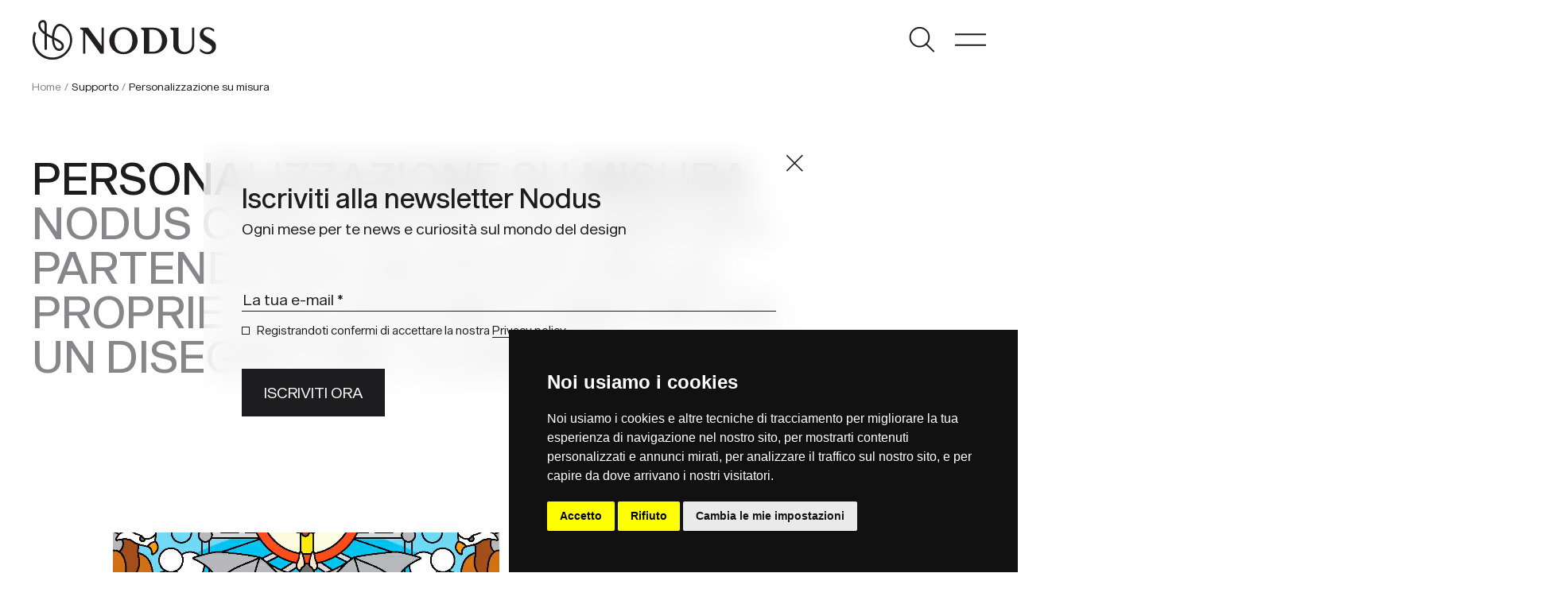

--- FILE ---
content_type: text/html; charset=UTF-8
request_url: https://www.nodusrug.it/supporto/personalizzazione-su-misura/
body_size: 17118
content:
<!doctype html>
<html lang="it-IT">
  <head>
	<meta charset="UTF-8" />
    <meta name="viewport" content="width=device-width, initial-scale=1, shrink-to-fit=no">
    <link rel="preconnect" href="https://fonts.gstatic.com">
    <link rel="icon" href="/favicon.ico" />
    <script type="text/javascript" src="https://www.termsfeed.com/public/cookie-consent/4.1.0/cookie-consent.js" charset="UTF-8"></script>
    <script type="text/javascript" charset="UTF-8">
    document.addEventListener('DOMContentLoaded', function () {
    cookieconsent.run({"notice_banner_type":"simple","consent_type":"express","palette":"dark","language":"it","page_load_consent_levels":["strictly-necessary"],"notice_banner_reject_button_hide":false,"preferences_center_close_button_hide":false,"page_refresh_confirmation_buttons":false,"website_privacy_policy_url":"https://www.nodusrug.it/privacy-cookies/"});
    });
    </script>
    <!-- Google tag (gtag.js) -->
    <script data-cookie-consent="tracking" async src="https://www.googletagmanager.com/gtag/js?id=G-7THZZYQVDM"></script>
    <script data-cookie-consent="tracking">
      window.dataLayer = window.dataLayer || [];
      function gtag(){dataLayer.push(arguments);}
      gtag('js', new Date());

      gtag('config', 'G-7THZZYQVDM');
    </script>
    <meta name='robots' content='index, follow, max-image-preview:large, max-snippet:-1, max-video-preview:-1' />
<link rel="alternate" href="https://www.nodusrug.it/supporto/personalizzazione-su-misura/" hreflang="it" />
<link rel="alternate" href="https://www.nodusrug.it/en/support/bespoke-customization/" hreflang="en" />
<link rel="alternate" href="https://www.nodusrug.it/fr/assistance/bespoke-customization/" hreflang="fr" />
<link rel="alternate" href="https://www.nodusrug.it/de/hilfeleistung/bespoke-customization/" hreflang="de" />

	<!-- This site is optimized with the Yoast SEO plugin v26.7 - https://yoast.com/wordpress/plugins/seo/ -->
	<title>Personalizzazione su misura</title>
	<meta name="description" content="Personalizzazione su misura, significa creare tappeti partendo da un pezzo delle proprie collezioni o anche da un disegno del cliente." />
	<link rel="canonical" href="https://www.nodusrug.it/supporto/personalizzazione-su-misura/" />
	<meta property="og:locale" content="it_IT" />
	<meta property="og:locale:alternate" content="en_GB" />
	<meta property="og:locale:alternate" content="fr_FR" />
	<meta property="og:locale:alternate" content="de_DE" />
	<meta property="og:type" content="article" />
	<meta property="og:title" content="Personalizzazione su misura" />
	<meta property="og:description" content="Personalizzazione su misura, significa creare tappeti partendo da un pezzo delle proprie collezioni o anche da un disegno del cliente." />
	<meta property="og:url" content="https://www.nodusrug.it/supporto/personalizzazione-su-misura/" />
	<meta property="og:site_name" content="Nodus Rug" />
	<meta property="article:publisher" content="https://www.facebook.com/NODUS.HIGH.DESIGN.RUGS" />
	<meta property="article:modified_time" content="2023-05-26T08:18:04+00:00" />
	<meta property="og:image" content="https://www.nodusrug.it/wp-content/uploads/2022/03/img-bespoke-customization-1-768x1024.jpg" />
	<meta name="twitter:card" content="summary_large_image" />
	<meta name="twitter:label1" content="Tempo di lettura stimato" />
	<meta name="twitter:data1" content="2 minuti" />
	<script type="application/ld+json" class="yoast-schema-graph">{"@context":"https://schema.org","@graph":[{"@type":"WebPage","@id":"https://www.nodusrug.it/supporto/personalizzazione-su-misura/","url":"https://www.nodusrug.it/supporto/personalizzazione-su-misura/","name":"Personalizzazione su misura","isPartOf":{"@id":"https://www.nodusrug.it/#website"},"primaryImageOfPage":{"@id":"https://www.nodusrug.it/supporto/personalizzazione-su-misura/#primaryimage"},"image":{"@id":"https://www.nodusrug.it/supporto/personalizzazione-su-misura/#primaryimage"},"thumbnailUrl":"https://www.nodusrug.it/wp-content/uploads/2022/03/img-bespoke-customization-1-768x1024.jpg","datePublished":"2022-03-18T10:20:06+00:00","dateModified":"2023-05-26T08:18:04+00:00","description":"Personalizzazione su misura, significa creare tappeti partendo da un pezzo delle proprie collezioni o anche da un disegno del cliente.","breadcrumb":{"@id":"https://www.nodusrug.it/supporto/personalizzazione-su-misura/#breadcrumb"},"inLanguage":"it-IT","potentialAction":[{"@type":"ReadAction","target":["https://www.nodusrug.it/supporto/personalizzazione-su-misura/"]}]},{"@type":"ImageObject","inLanguage":"it-IT","@id":"https://www.nodusrug.it/supporto/personalizzazione-su-misura/#primaryimage","url":"https://www.nodusrug.it/wp-content/uploads/2022/03/img-bespoke-customization-1.jpg","contentUrl":"https://www.nodusrug.it/wp-content/uploads/2022/03/img-bespoke-customization-1.jpg","width":1260,"height":1680},{"@type":"BreadcrumbList","@id":"https://www.nodusrug.it/supporto/personalizzazione-su-misura/#breadcrumb","itemListElement":[{"@type":"ListItem","position":1,"name":"Supporto","item":"https://www.nodusrug.it/supporto/"},{"@type":"ListItem","position":2,"name":"Personalizzazione su misura"}]},{"@type":"WebSite","@id":"https://www.nodusrug.it/#website","url":"https://www.nodusrug.it/","name":"Nodus Rug","description":"Design Carpets","publisher":{"@id":"https://www.nodusrug.it/#organization"},"potentialAction":[{"@type":"SearchAction","target":{"@type":"EntryPoint","urlTemplate":"https://www.nodusrug.it/?s={search_term_string}"},"query-input":{"@type":"PropertyValueSpecification","valueRequired":true,"valueName":"search_term_string"}}],"inLanguage":"it-IT"},{"@type":"Organization","@id":"https://www.nodusrug.it/#organization","name":"Nodus Rug","url":"https://www.nodusrug.it/","logo":{"@type":"ImageObject","inLanguage":"it-IT","@id":"https://www.nodusrug.it/#/schema/logo/image/","url":"https://www.nodusrug.it/wp-content/uploads/2022/07/logo-nodus-black.png","contentUrl":"https://www.nodusrug.it/wp-content/uploads/2022/07/logo-nodus-black.png","width":269,"height":60,"caption":"Nodus Rug"},"image":{"@id":"https://www.nodusrug.it/#/schema/logo/image/"},"sameAs":["https://www.facebook.com/NODUS.HIGH.DESIGN.RUGS","https://www.instagram.com/nodusrug/"]}]}</script>
	<!-- / Yoast SEO plugin. -->


<link rel='dns-prefetch' href='//ajax.googleapis.com' />
<link rel='dns-prefetch' href='//fonts.googleapis.com' />
<link rel="alternate" title="oEmbed (JSON)" type="application/json+oembed" href="https://www.nodusrug.it/wp-json/oembed/1.0/embed?url=https%3A%2F%2Fwww.nodusrug.it%2Fsupporto%2Fpersonalizzazione-su-misura%2F" />
<link rel="alternate" title="oEmbed (XML)" type="text/xml+oembed" href="https://www.nodusrug.it/wp-json/oembed/1.0/embed?url=https%3A%2F%2Fwww.nodusrug.it%2Fsupporto%2Fpersonalizzazione-su-misura%2F&#038;format=xml" />
<style id='wp-img-auto-sizes-contain-inline-css' type='text/css'>
img:is([sizes=auto i],[sizes^="auto," i]){contain-intrinsic-size:3000px 1500px}
/*# sourceURL=wp-img-auto-sizes-contain-inline-css */
</style>
<style id='wp-emoji-styles-inline-css' type='text/css'>

	img.wp-smiley, img.emoji {
		display: inline !important;
		border: none !important;
		box-shadow: none !important;
		height: 1em !important;
		width: 1em !important;
		margin: 0 0.07em !important;
		vertical-align: -0.1em !important;
		background: none !important;
		padding: 0 !important;
	}
/*# sourceURL=wp-emoji-styles-inline-css */
</style>
<style id='wp-block-library-inline-css' type='text/css'>
:root{--wp-block-synced-color:#7a00df;--wp-block-synced-color--rgb:122,0,223;--wp-bound-block-color:var(--wp-block-synced-color);--wp-editor-canvas-background:#ddd;--wp-admin-theme-color:#007cba;--wp-admin-theme-color--rgb:0,124,186;--wp-admin-theme-color-darker-10:#006ba1;--wp-admin-theme-color-darker-10--rgb:0,107,160.5;--wp-admin-theme-color-darker-20:#005a87;--wp-admin-theme-color-darker-20--rgb:0,90,135;--wp-admin-border-width-focus:2px}@media (min-resolution:192dpi){:root{--wp-admin-border-width-focus:1.5px}}.wp-element-button{cursor:pointer}:root .has-very-light-gray-background-color{background-color:#eee}:root .has-very-dark-gray-background-color{background-color:#313131}:root .has-very-light-gray-color{color:#eee}:root .has-very-dark-gray-color{color:#313131}:root .has-vivid-green-cyan-to-vivid-cyan-blue-gradient-background{background:linear-gradient(135deg,#00d084,#0693e3)}:root .has-purple-crush-gradient-background{background:linear-gradient(135deg,#34e2e4,#4721fb 50%,#ab1dfe)}:root .has-hazy-dawn-gradient-background{background:linear-gradient(135deg,#faaca8,#dad0ec)}:root .has-subdued-olive-gradient-background{background:linear-gradient(135deg,#fafae1,#67a671)}:root .has-atomic-cream-gradient-background{background:linear-gradient(135deg,#fdd79a,#004a59)}:root .has-nightshade-gradient-background{background:linear-gradient(135deg,#330968,#31cdcf)}:root .has-midnight-gradient-background{background:linear-gradient(135deg,#020381,#2874fc)}:root{--wp--preset--font-size--normal:16px;--wp--preset--font-size--huge:42px}.has-regular-font-size{font-size:1em}.has-larger-font-size{font-size:2.625em}.has-normal-font-size{font-size:var(--wp--preset--font-size--normal)}.has-huge-font-size{font-size:var(--wp--preset--font-size--huge)}.has-text-align-center{text-align:center}.has-text-align-left{text-align:left}.has-text-align-right{text-align:right}.has-fit-text{white-space:nowrap!important}#end-resizable-editor-section{display:none}.aligncenter{clear:both}.items-justified-left{justify-content:flex-start}.items-justified-center{justify-content:center}.items-justified-right{justify-content:flex-end}.items-justified-space-between{justify-content:space-between}.screen-reader-text{border:0;clip-path:inset(50%);height:1px;margin:-1px;overflow:hidden;padding:0;position:absolute;width:1px;word-wrap:normal!important}.screen-reader-text:focus{background-color:#ddd;clip-path:none;color:#444;display:block;font-size:1em;height:auto;left:5px;line-height:normal;padding:15px 23px 14px;text-decoration:none;top:5px;width:auto;z-index:100000}html :where(.has-border-color){border-style:solid}html :where([style*=border-top-color]){border-top-style:solid}html :where([style*=border-right-color]){border-right-style:solid}html :where([style*=border-bottom-color]){border-bottom-style:solid}html :where([style*=border-left-color]){border-left-style:solid}html :where([style*=border-width]){border-style:solid}html :where([style*=border-top-width]){border-top-style:solid}html :where([style*=border-right-width]){border-right-style:solid}html :where([style*=border-bottom-width]){border-bottom-style:solid}html :where([style*=border-left-width]){border-left-style:solid}html :where(img[class*=wp-image-]){height:auto;max-width:100%}:where(figure){margin:0 0 1em}html :where(.is-position-sticky){--wp-admin--admin-bar--position-offset:var(--wp-admin--admin-bar--height,0px)}@media screen and (max-width:600px){html :where(.is-position-sticky){--wp-admin--admin-bar--position-offset:0px}}

/*# sourceURL=wp-block-library-inline-css */
</style><style id='wp-block-heading-inline-css' type='text/css'>
h1:where(.wp-block-heading).has-background,h2:where(.wp-block-heading).has-background,h3:where(.wp-block-heading).has-background,h4:where(.wp-block-heading).has-background,h5:where(.wp-block-heading).has-background,h6:where(.wp-block-heading).has-background{padding:1.25em 2.375em}h1.has-text-align-left[style*=writing-mode]:where([style*=vertical-lr]),h1.has-text-align-right[style*=writing-mode]:where([style*=vertical-rl]),h2.has-text-align-left[style*=writing-mode]:where([style*=vertical-lr]),h2.has-text-align-right[style*=writing-mode]:where([style*=vertical-rl]),h3.has-text-align-left[style*=writing-mode]:where([style*=vertical-lr]),h3.has-text-align-right[style*=writing-mode]:where([style*=vertical-rl]),h4.has-text-align-left[style*=writing-mode]:where([style*=vertical-lr]),h4.has-text-align-right[style*=writing-mode]:where([style*=vertical-rl]),h5.has-text-align-left[style*=writing-mode]:where([style*=vertical-lr]),h5.has-text-align-right[style*=writing-mode]:where([style*=vertical-rl]),h6.has-text-align-left[style*=writing-mode]:where([style*=vertical-lr]),h6.has-text-align-right[style*=writing-mode]:where([style*=vertical-rl]){rotate:180deg}
/*# sourceURL=https://www.nodusrug.it/wp-includes/blocks/heading/style.min.css */
</style>
<style id='wp-block-image-inline-css' type='text/css'>
.wp-block-image>a,.wp-block-image>figure>a{display:inline-block}.wp-block-image img{box-sizing:border-box;height:auto;max-width:100%;vertical-align:bottom}@media not (prefers-reduced-motion){.wp-block-image img.hide{visibility:hidden}.wp-block-image img.show{animation:show-content-image .4s}}.wp-block-image[style*=border-radius] img,.wp-block-image[style*=border-radius]>a{border-radius:inherit}.wp-block-image.has-custom-border img{box-sizing:border-box}.wp-block-image.aligncenter{text-align:center}.wp-block-image.alignfull>a,.wp-block-image.alignwide>a{width:100%}.wp-block-image.alignfull img,.wp-block-image.alignwide img{height:auto;width:100%}.wp-block-image .aligncenter,.wp-block-image .alignleft,.wp-block-image .alignright,.wp-block-image.aligncenter,.wp-block-image.alignleft,.wp-block-image.alignright{display:table}.wp-block-image .aligncenter>figcaption,.wp-block-image .alignleft>figcaption,.wp-block-image .alignright>figcaption,.wp-block-image.aligncenter>figcaption,.wp-block-image.alignleft>figcaption,.wp-block-image.alignright>figcaption{caption-side:bottom;display:table-caption}.wp-block-image .alignleft{float:left;margin:.5em 1em .5em 0}.wp-block-image .alignright{float:right;margin:.5em 0 .5em 1em}.wp-block-image .aligncenter{margin-left:auto;margin-right:auto}.wp-block-image :where(figcaption){margin-bottom:1em;margin-top:.5em}.wp-block-image.is-style-circle-mask img{border-radius:9999px}@supports ((-webkit-mask-image:none) or (mask-image:none)) or (-webkit-mask-image:none){.wp-block-image.is-style-circle-mask img{border-radius:0;-webkit-mask-image:url('data:image/svg+xml;utf8,<svg viewBox="0 0 100 100" xmlns="http://www.w3.org/2000/svg"><circle cx="50" cy="50" r="50"/></svg>');mask-image:url('data:image/svg+xml;utf8,<svg viewBox="0 0 100 100" xmlns="http://www.w3.org/2000/svg"><circle cx="50" cy="50" r="50"/></svg>');mask-mode:alpha;-webkit-mask-position:center;mask-position:center;-webkit-mask-repeat:no-repeat;mask-repeat:no-repeat;-webkit-mask-size:contain;mask-size:contain}}:root :where(.wp-block-image.is-style-rounded img,.wp-block-image .is-style-rounded img){border-radius:9999px}.wp-block-image figure{margin:0}.wp-lightbox-container{display:flex;flex-direction:column;position:relative}.wp-lightbox-container img{cursor:zoom-in}.wp-lightbox-container img:hover+button{opacity:1}.wp-lightbox-container button{align-items:center;backdrop-filter:blur(16px) saturate(180%);background-color:#5a5a5a40;border:none;border-radius:4px;cursor:zoom-in;display:flex;height:20px;justify-content:center;opacity:0;padding:0;position:absolute;right:16px;text-align:center;top:16px;width:20px;z-index:100}@media not (prefers-reduced-motion){.wp-lightbox-container button{transition:opacity .2s ease}}.wp-lightbox-container button:focus-visible{outline:3px auto #5a5a5a40;outline:3px auto -webkit-focus-ring-color;outline-offset:3px}.wp-lightbox-container button:hover{cursor:pointer;opacity:1}.wp-lightbox-container button:focus{opacity:1}.wp-lightbox-container button:focus,.wp-lightbox-container button:hover,.wp-lightbox-container button:not(:hover):not(:active):not(.has-background){background-color:#5a5a5a40;border:none}.wp-lightbox-overlay{box-sizing:border-box;cursor:zoom-out;height:100vh;left:0;overflow:hidden;position:fixed;top:0;visibility:hidden;width:100%;z-index:100000}.wp-lightbox-overlay .close-button{align-items:center;cursor:pointer;display:flex;justify-content:center;min-height:40px;min-width:40px;padding:0;position:absolute;right:calc(env(safe-area-inset-right) + 16px);top:calc(env(safe-area-inset-top) + 16px);z-index:5000000}.wp-lightbox-overlay .close-button:focus,.wp-lightbox-overlay .close-button:hover,.wp-lightbox-overlay .close-button:not(:hover):not(:active):not(.has-background){background:none;border:none}.wp-lightbox-overlay .lightbox-image-container{height:var(--wp--lightbox-container-height);left:50%;overflow:hidden;position:absolute;top:50%;transform:translate(-50%,-50%);transform-origin:top left;width:var(--wp--lightbox-container-width);z-index:9999999999}.wp-lightbox-overlay .wp-block-image{align-items:center;box-sizing:border-box;display:flex;height:100%;justify-content:center;margin:0;position:relative;transform-origin:0 0;width:100%;z-index:3000000}.wp-lightbox-overlay .wp-block-image img{height:var(--wp--lightbox-image-height);min-height:var(--wp--lightbox-image-height);min-width:var(--wp--lightbox-image-width);width:var(--wp--lightbox-image-width)}.wp-lightbox-overlay .wp-block-image figcaption{display:none}.wp-lightbox-overlay button{background:none;border:none}.wp-lightbox-overlay .scrim{background-color:#fff;height:100%;opacity:.9;position:absolute;width:100%;z-index:2000000}.wp-lightbox-overlay.active{visibility:visible}@media not (prefers-reduced-motion){.wp-lightbox-overlay.active{animation:turn-on-visibility .25s both}.wp-lightbox-overlay.active img{animation:turn-on-visibility .35s both}.wp-lightbox-overlay.show-closing-animation:not(.active){animation:turn-off-visibility .35s both}.wp-lightbox-overlay.show-closing-animation:not(.active) img{animation:turn-off-visibility .25s both}.wp-lightbox-overlay.zoom.active{animation:none;opacity:1;visibility:visible}.wp-lightbox-overlay.zoom.active .lightbox-image-container{animation:lightbox-zoom-in .4s}.wp-lightbox-overlay.zoom.active .lightbox-image-container img{animation:none}.wp-lightbox-overlay.zoom.active .scrim{animation:turn-on-visibility .4s forwards}.wp-lightbox-overlay.zoom.show-closing-animation:not(.active){animation:none}.wp-lightbox-overlay.zoom.show-closing-animation:not(.active) .lightbox-image-container{animation:lightbox-zoom-out .4s}.wp-lightbox-overlay.zoom.show-closing-animation:not(.active) .lightbox-image-container img{animation:none}.wp-lightbox-overlay.zoom.show-closing-animation:not(.active) .scrim{animation:turn-off-visibility .4s forwards}}@keyframes show-content-image{0%{visibility:hidden}99%{visibility:hidden}to{visibility:visible}}@keyframes turn-on-visibility{0%{opacity:0}to{opacity:1}}@keyframes turn-off-visibility{0%{opacity:1;visibility:visible}99%{opacity:0;visibility:visible}to{opacity:0;visibility:hidden}}@keyframes lightbox-zoom-in{0%{transform:translate(calc((-100vw + var(--wp--lightbox-scrollbar-width))/2 + var(--wp--lightbox-initial-left-position)),calc(-50vh + var(--wp--lightbox-initial-top-position))) scale(var(--wp--lightbox-scale))}to{transform:translate(-50%,-50%) scale(1)}}@keyframes lightbox-zoom-out{0%{transform:translate(-50%,-50%) scale(1);visibility:visible}99%{visibility:visible}to{transform:translate(calc((-100vw + var(--wp--lightbox-scrollbar-width))/2 + var(--wp--lightbox-initial-left-position)),calc(-50vh + var(--wp--lightbox-initial-top-position))) scale(var(--wp--lightbox-scale));visibility:hidden}}
/*# sourceURL=https://www.nodusrug.it/wp-includes/blocks/image/style.min.css */
</style>
<style id='wp-block-list-inline-css' type='text/css'>
ol,ul{box-sizing:border-box}:root :where(.wp-block-list.has-background){padding:1.25em 2.375em}
/*# sourceURL=https://www.nodusrug.it/wp-includes/blocks/list/style.min.css */
</style>
<style id='wp-block-video-inline-css' type='text/css'>
.wp-block-video{box-sizing:border-box}.wp-block-video video{height:auto;vertical-align:middle;width:100%}@supports (position:sticky){.wp-block-video [poster]{object-fit:cover}}.wp-block-video.aligncenter{text-align:center}.wp-block-video :where(figcaption){margin-bottom:1em;margin-top:.5em}
/*# sourceURL=https://www.nodusrug.it/wp-includes/blocks/video/style.min.css */
</style>
<style id='wp-block-paragraph-inline-css' type='text/css'>
.is-small-text{font-size:.875em}.is-regular-text{font-size:1em}.is-large-text{font-size:2.25em}.is-larger-text{font-size:3em}.has-drop-cap:not(:focus):first-letter{float:left;font-size:8.4em;font-style:normal;font-weight:100;line-height:.68;margin:.05em .1em 0 0;text-transform:uppercase}body.rtl .has-drop-cap:not(:focus):first-letter{float:none;margin-left:.1em}p.has-drop-cap.has-background{overflow:hidden}:root :where(p.has-background){padding:1.25em 2.375em}:where(p.has-text-color:not(.has-link-color)) a{color:inherit}p.has-text-align-left[style*="writing-mode:vertical-lr"],p.has-text-align-right[style*="writing-mode:vertical-rl"]{rotate:180deg}
/*# sourceURL=https://www.nodusrug.it/wp-includes/blocks/paragraph/style.min.css */
</style>
<style id='wp-block-spacer-inline-css' type='text/css'>
.wp-block-spacer{clear:both}
/*# sourceURL=https://www.nodusrug.it/wp-includes/blocks/spacer/style.min.css */
</style>
<style id='global-styles-inline-css' type='text/css'>
:root{--wp--preset--aspect-ratio--square: 1;--wp--preset--aspect-ratio--4-3: 4/3;--wp--preset--aspect-ratio--3-4: 3/4;--wp--preset--aspect-ratio--3-2: 3/2;--wp--preset--aspect-ratio--2-3: 2/3;--wp--preset--aspect-ratio--16-9: 16/9;--wp--preset--aspect-ratio--9-16: 9/16;--wp--preset--color--black: #000000;--wp--preset--color--cyan-bluish-gray: #abb8c3;--wp--preset--color--white: #ffffff;--wp--preset--color--pale-pink: #f78da7;--wp--preset--color--vivid-red: #cf2e2e;--wp--preset--color--luminous-vivid-orange: #ff6900;--wp--preset--color--luminous-vivid-amber: #fcb900;--wp--preset--color--light-green-cyan: #7bdcb5;--wp--preset--color--vivid-green-cyan: #00d084;--wp--preset--color--pale-cyan-blue: #8ed1fc;--wp--preset--color--vivid-cyan-blue: #0693e3;--wp--preset--color--vivid-purple: #9b51e0;--wp--preset--gradient--vivid-cyan-blue-to-vivid-purple: linear-gradient(135deg,rgb(6,147,227) 0%,rgb(155,81,224) 100%);--wp--preset--gradient--light-green-cyan-to-vivid-green-cyan: linear-gradient(135deg,rgb(122,220,180) 0%,rgb(0,208,130) 100%);--wp--preset--gradient--luminous-vivid-amber-to-luminous-vivid-orange: linear-gradient(135deg,rgb(252,185,0) 0%,rgb(255,105,0) 100%);--wp--preset--gradient--luminous-vivid-orange-to-vivid-red: linear-gradient(135deg,rgb(255,105,0) 0%,rgb(207,46,46) 100%);--wp--preset--gradient--very-light-gray-to-cyan-bluish-gray: linear-gradient(135deg,rgb(238,238,238) 0%,rgb(169,184,195) 100%);--wp--preset--gradient--cool-to-warm-spectrum: linear-gradient(135deg,rgb(74,234,220) 0%,rgb(151,120,209) 20%,rgb(207,42,186) 40%,rgb(238,44,130) 60%,rgb(251,105,98) 80%,rgb(254,248,76) 100%);--wp--preset--gradient--blush-light-purple: linear-gradient(135deg,rgb(255,206,236) 0%,rgb(152,150,240) 100%);--wp--preset--gradient--blush-bordeaux: linear-gradient(135deg,rgb(254,205,165) 0%,rgb(254,45,45) 50%,rgb(107,0,62) 100%);--wp--preset--gradient--luminous-dusk: linear-gradient(135deg,rgb(255,203,112) 0%,rgb(199,81,192) 50%,rgb(65,88,208) 100%);--wp--preset--gradient--pale-ocean: linear-gradient(135deg,rgb(255,245,203) 0%,rgb(182,227,212) 50%,rgb(51,167,181) 100%);--wp--preset--gradient--electric-grass: linear-gradient(135deg,rgb(202,248,128) 0%,rgb(113,206,126) 100%);--wp--preset--gradient--midnight: linear-gradient(135deg,rgb(2,3,129) 0%,rgb(40,116,252) 100%);--wp--preset--font-size--small: 13px;--wp--preset--font-size--medium: 20px;--wp--preset--font-size--large: 36px;--wp--preset--font-size--x-large: 42px;--wp--preset--spacing--20: 0.44rem;--wp--preset--spacing--30: 0.67rem;--wp--preset--spacing--40: 1rem;--wp--preset--spacing--50: 1.5rem;--wp--preset--spacing--60: 2.25rem;--wp--preset--spacing--70: 3.38rem;--wp--preset--spacing--80: 5.06rem;--wp--preset--shadow--natural: 6px 6px 9px rgba(0, 0, 0, 0.2);--wp--preset--shadow--deep: 12px 12px 50px rgba(0, 0, 0, 0.4);--wp--preset--shadow--sharp: 6px 6px 0px rgba(0, 0, 0, 0.2);--wp--preset--shadow--outlined: 6px 6px 0px -3px rgb(255, 255, 255), 6px 6px rgb(0, 0, 0);--wp--preset--shadow--crisp: 6px 6px 0px rgb(0, 0, 0);}:where(.is-layout-flex){gap: 0.5em;}:where(.is-layout-grid){gap: 0.5em;}body .is-layout-flex{display: flex;}.is-layout-flex{flex-wrap: wrap;align-items: center;}.is-layout-flex > :is(*, div){margin: 0;}body .is-layout-grid{display: grid;}.is-layout-grid > :is(*, div){margin: 0;}:where(.wp-block-columns.is-layout-flex){gap: 2em;}:where(.wp-block-columns.is-layout-grid){gap: 2em;}:where(.wp-block-post-template.is-layout-flex){gap: 1.25em;}:where(.wp-block-post-template.is-layout-grid){gap: 1.25em;}.has-black-color{color: var(--wp--preset--color--black) !important;}.has-cyan-bluish-gray-color{color: var(--wp--preset--color--cyan-bluish-gray) !important;}.has-white-color{color: var(--wp--preset--color--white) !important;}.has-pale-pink-color{color: var(--wp--preset--color--pale-pink) !important;}.has-vivid-red-color{color: var(--wp--preset--color--vivid-red) !important;}.has-luminous-vivid-orange-color{color: var(--wp--preset--color--luminous-vivid-orange) !important;}.has-luminous-vivid-amber-color{color: var(--wp--preset--color--luminous-vivid-amber) !important;}.has-light-green-cyan-color{color: var(--wp--preset--color--light-green-cyan) !important;}.has-vivid-green-cyan-color{color: var(--wp--preset--color--vivid-green-cyan) !important;}.has-pale-cyan-blue-color{color: var(--wp--preset--color--pale-cyan-blue) !important;}.has-vivid-cyan-blue-color{color: var(--wp--preset--color--vivid-cyan-blue) !important;}.has-vivid-purple-color{color: var(--wp--preset--color--vivid-purple) !important;}.has-black-background-color{background-color: var(--wp--preset--color--black) !important;}.has-cyan-bluish-gray-background-color{background-color: var(--wp--preset--color--cyan-bluish-gray) !important;}.has-white-background-color{background-color: var(--wp--preset--color--white) !important;}.has-pale-pink-background-color{background-color: var(--wp--preset--color--pale-pink) !important;}.has-vivid-red-background-color{background-color: var(--wp--preset--color--vivid-red) !important;}.has-luminous-vivid-orange-background-color{background-color: var(--wp--preset--color--luminous-vivid-orange) !important;}.has-luminous-vivid-amber-background-color{background-color: var(--wp--preset--color--luminous-vivid-amber) !important;}.has-light-green-cyan-background-color{background-color: var(--wp--preset--color--light-green-cyan) !important;}.has-vivid-green-cyan-background-color{background-color: var(--wp--preset--color--vivid-green-cyan) !important;}.has-pale-cyan-blue-background-color{background-color: var(--wp--preset--color--pale-cyan-blue) !important;}.has-vivid-cyan-blue-background-color{background-color: var(--wp--preset--color--vivid-cyan-blue) !important;}.has-vivid-purple-background-color{background-color: var(--wp--preset--color--vivid-purple) !important;}.has-black-border-color{border-color: var(--wp--preset--color--black) !important;}.has-cyan-bluish-gray-border-color{border-color: var(--wp--preset--color--cyan-bluish-gray) !important;}.has-white-border-color{border-color: var(--wp--preset--color--white) !important;}.has-pale-pink-border-color{border-color: var(--wp--preset--color--pale-pink) !important;}.has-vivid-red-border-color{border-color: var(--wp--preset--color--vivid-red) !important;}.has-luminous-vivid-orange-border-color{border-color: var(--wp--preset--color--luminous-vivid-orange) !important;}.has-luminous-vivid-amber-border-color{border-color: var(--wp--preset--color--luminous-vivid-amber) !important;}.has-light-green-cyan-border-color{border-color: var(--wp--preset--color--light-green-cyan) !important;}.has-vivid-green-cyan-border-color{border-color: var(--wp--preset--color--vivid-green-cyan) !important;}.has-pale-cyan-blue-border-color{border-color: var(--wp--preset--color--pale-cyan-blue) !important;}.has-vivid-cyan-blue-border-color{border-color: var(--wp--preset--color--vivid-cyan-blue) !important;}.has-vivid-purple-border-color{border-color: var(--wp--preset--color--vivid-purple) !important;}.has-vivid-cyan-blue-to-vivid-purple-gradient-background{background: var(--wp--preset--gradient--vivid-cyan-blue-to-vivid-purple) !important;}.has-light-green-cyan-to-vivid-green-cyan-gradient-background{background: var(--wp--preset--gradient--light-green-cyan-to-vivid-green-cyan) !important;}.has-luminous-vivid-amber-to-luminous-vivid-orange-gradient-background{background: var(--wp--preset--gradient--luminous-vivid-amber-to-luminous-vivid-orange) !important;}.has-luminous-vivid-orange-to-vivid-red-gradient-background{background: var(--wp--preset--gradient--luminous-vivid-orange-to-vivid-red) !important;}.has-very-light-gray-to-cyan-bluish-gray-gradient-background{background: var(--wp--preset--gradient--very-light-gray-to-cyan-bluish-gray) !important;}.has-cool-to-warm-spectrum-gradient-background{background: var(--wp--preset--gradient--cool-to-warm-spectrum) !important;}.has-blush-light-purple-gradient-background{background: var(--wp--preset--gradient--blush-light-purple) !important;}.has-blush-bordeaux-gradient-background{background: var(--wp--preset--gradient--blush-bordeaux) !important;}.has-luminous-dusk-gradient-background{background: var(--wp--preset--gradient--luminous-dusk) !important;}.has-pale-ocean-gradient-background{background: var(--wp--preset--gradient--pale-ocean) !important;}.has-electric-grass-gradient-background{background: var(--wp--preset--gradient--electric-grass) !important;}.has-midnight-gradient-background{background: var(--wp--preset--gradient--midnight) !important;}.has-small-font-size{font-size: var(--wp--preset--font-size--small) !important;}.has-medium-font-size{font-size: var(--wp--preset--font-size--medium) !important;}.has-large-font-size{font-size: var(--wp--preset--font-size--large) !important;}.has-x-large-font-size{font-size: var(--wp--preset--font-size--x-large) !important;}
/*# sourceURL=global-styles-inline-css */
</style>

<style id='classic-theme-styles-inline-css' type='text/css'>
/*! This file is auto-generated */
.wp-block-button__link{color:#fff;background-color:#32373c;border-radius:9999px;box-shadow:none;text-decoration:none;padding:calc(.667em + 2px) calc(1.333em + 2px);font-size:1.125em}.wp-block-file__button{background:#32373c;color:#fff;text-decoration:none}
/*# sourceURL=/wp-includes/css/classic-themes.min.css */
</style>
<link rel='stylesheet' id='wp-bootstrap-blocks-styles-css' href='https://www.nodusrug.it/wp-content/plugins/wp-bootstrap-blocks/build/style-index.css?ver=5.2.1' type='text/css' media='all' />
<link rel='stylesheet' id='da-wp-swiper-slides-frontend-css' href='https://www.nodusrug.it/wp-content/plugins/wp-swiper/build/frontend.css?ver=1.3.12' type='text/css' media='all' />
<link rel='stylesheet' id='wpforms-classic-full-css' href='https://www.nodusrug.it/wp-content/plugins/wpforms-lite/assets/css/frontend/classic/wpforms-full.min.css?ver=1.9.8.7' type='text/css' media='all' />
<link rel='stylesheet' id='blankslate-style-css' href='https://www.nodusrug.it/wp-content/themes/nodus21/style.css?ver=6.9' type='text/css' media='all' />
<link rel='stylesheet' id='google-fonts-css' href='https://fonts.googleapis.com/css2?family=Asap%3Awght%40400%3B600%3B700&#038;display=swap&#038;ver=1.0' type='text/css' media='all' />
<link rel='stylesheet' id='slick-css' href='https://www.nodusrug.it/wp-content/themes/nodus21/includes/css/slick.css?ver=1.0' type='text/css' media='all' />
<link rel='stylesheet' id='slick-theme-css' href='https://www.nodusrug.it/wp-content/themes/nodus21/includes/css/slick-theme.css?ver=1.0' type='text/css' media='all' />
<link rel='stylesheet' id='fancybox-css-css' href='https://www.nodusrug.it/wp-content/themes/nodus21/includes/css/jquery.fancybox.min.css?ver=1.0' type='text/css' media='all' />
<link rel='stylesheet' id='nodus-stile-pre-css' href='https://www.nodusrug.it/wp-content/themes/nodus21/includes/css/stile_pre.css?ver=1.0' type='text/css' media='all' />
<link rel='stylesheet' id='nodus-stile-web-css' href='https://www.nodusrug.it/wp-content/themes/nodus21/includes/css/stile_web.css?ver=1.2' type='text/css' media='all' />
<script type="text/javascript" src="https://ajax.googleapis.com/ajax/libs/jquery/3.5.1/jquery.min.js?ver=3.5.1" id="jquery-js"></script>
<script type="text/javascript" src="https://www.nodusrug.it/wp-content/plugins/wp-swiper/build/frontend.build.js?ver=1.3.12" id="da-wp-swiper-slides-frontend-js"></script>
<link rel="https://api.w.org/" href="https://www.nodusrug.it/wp-json/" /><link rel="alternate" title="JSON" type="application/json" href="https://www.nodusrug.it/wp-json/wp/v2/pages/2930" /><link rel="EditURI" type="application/rsd+xml" title="RSD" href="https://www.nodusrug.it/xmlrpc.php?rsd" />
<meta name="generator" content="WordPress 6.9" />
<link rel='shortlink' href='https://www.nodusrug.it/?p=2930' />


    <script type="text/javascript">
        var pll_current_language = "it";
    </script>
  </head>
  <body class="wp-singular page-template-default page page-id-2930 page-child parent-pageid-2524 wp-theme-nodus21">
   
    <header class="container-fluid">
      <div class="row">
        <div class="col-6">
          <div class="logo"><a href="https://www.nodusrug.it"></a></div>
        </div>
        <div class="col-6 text-end">
          <ul class="list-inline">
            <li class="list-inline-item"><span class="but-search"></span></li>
            <li class="list-inline-item"><span class="but-menu"></span><span class="but-menu-mobile"></span></li>
          </ul>
        </div>
      </div>

 
  
    </header>

    <div id="menu-main">
      <div class="container-fluid">
        <div class="row header-int">
          <div class="col-6">
            <div class="logo-white"><a href="https://www.nodusrug.it"></a></div>
          </div>
          <div class="col-6 text-end">
            <ul class="list-inline">
              <!--<li class="list-inline-item"><span class="but-search-white"></span></li>-->
              <li class="list-inline-item"><span class="but-menu-close-white"></span></li>
            </ul>
          </div>
        </div>
        <div class="row header-border">
          <div class="col-12">
            <hr>
          </div>
        </div>
        <div class="row">
          <div class="menu-sx">
            <ul class="list-unstyled lista-grande">
              <li><a href="javascript:openmenu(1);" id="menu-link-1">PRODOTTI</a>
                <div class="menu-dx text-sm-end" id="sub-menu-desk-1">
                  <div class="menu-menu-dx-1-container"><ul class="list-unstyled lista-media"><li id="menu-item-4861" class="menu-item menu-item-type-post_type_archive menu-item-object-designers menu-item-4861"><a href="https://www.nodusrug.it/designers/">PER DESIGNER</a></li>
<li id="menu-item-4862" class="menu-item menu-item-type-post_type_archive menu-item-object-collezione menu-item-4862"><a href="https://www.nodusrug.it/collezione/">PER COLLEZIONI</a></li>
<li id="menu-item-5096" class="menu-item menu-item-type-post_type menu-item-object-page menu-item-5096"><a href="https://www.nodusrug.it/ricerca-prodotto/">PER TAPPETI</a></li>
</ul></div>                </div>
              </li>
              <li><a href="javascript:openmenu(2);" id="menu-link-2">PER PROFESSIONISTI</a>
                <div class="menu-dx text-sm-end" id="sub-menu-desk-2">
                  <div class="menu-menu-dx-2-container"><ul class="list-unstyled lista-media"><li id="menu-item-4864" class="menu-item menu-item-type-post_type menu-item-object-page menu-item-4864"><a href="https://www.nodusrug.it/for-professionals/contract-su-misura/">CONTRACT SU MISURA</a></li>
<li id="menu-item-4866" class="menu-item menu-item-type-post_type menu-item-object-page menu-item-4866"><a href="https://www.nodusrug.it/for-professionals/ar/">AR</a></li>
<li id="menu-item-4867" class="menu-item menu-item-type-post_type menu-item-object-page menu-item-4867"><a href="https://www.nodusrug.it/for-professionals/for-trade/">PER LA DISTRIBUZIONE</a></li>
</ul></div>                </div>
              </li>
              <li><a href="javascript:openmenu(3);" id="menu-link-3">SOCIETÀ</a>
                <div class="menu-dx text-sm-end" id="sub-menu-desk-3">
                  <div class="menu-main-menu-dx-3-italiano-container"><ul class="list-unstyled lista-media"><li id="menu-item-5537" class="menu-item menu-item-type-post_type menu-item-object-page menu-item-5537"><a href="https://www.nodusrug.it/about/societa/">Azienda</a></li>
<li id="menu-item-4869" class="menu-item menu-item-type-post_type menu-item-object-page menu-item-4869"><a href="https://www.nodusrug.it/about/valori-e-sostenibilita/">Valori e sostenibilità</a></li>
<li id="menu-item-4871" class="menu-item menu-item-type-post_type menu-item-object-page menu-item-4871"><a href="https://www.nodusrug.it/about/showroom/">Showroom</a></li>
<li id="menu-item-4870" class="menu-item menu-item-type-post_type menu-item-object-page menu-item-4870"><a href="https://www.nodusrug.it/about/produzione/">Produzione</a></li>
</ul></div>                </div>
              </li>
              <li><a href="javascript:openmenu(4);" id="menu-link-4">SUPPORTO</a>
                <div class="menu-dx text-sm-end" id="sub-menu-desk-4">
                  <div class="menu-menu-dx-4-container"><ul class="list-unstyled lista-media"><li id="menu-item-4872" class="menu-item menu-item-type-post_type menu-item-object-page menu-item-4872"><a href="https://www.nodusrug.it/supporto/faq/">FAQ</a></li>
<li id="menu-item-4873" class="menu-item menu-item-type-post_type menu-item-object-page current-menu-item page_item page-item-2930 current_page_item menu-item-4873"><a href="https://www.nodusrug.it/supporto/personalizzazione-su-misura/" aria-current="page">Personalizzazione su misura</a></li>
<li id="menu-item-4874" class="menu-item menu-item-type-post_type menu-item-object-page menu-item-4874"><a href="https://www.nodusrug.it/supporto/cura-pulizia/">Cura e pulizia</a></li>
</ul></div>                </div>
              </li>
              <li><a href="https://www.nodusrug.it/blog/">MAGAZINE</a></li>
            </ul>
          </div>
        </div>
        <div class="row">
          <div class="col-sm-6">
            <ul class="list-unstyled lista-piccola mt-5 mb-0">
              <li><a href="/support/contatti/">CONTATTI</a></li>
              <li><a href="https://press.nodusrug.it" class="but-login">AREA STAMPA</a></li>
              <li><a href="/publications/">PUBBLICAZIONI</a></li>
            </ul>
            <ul class="list-inline lista-piccola">
              <li class="list-inline-item"><a href="/">IT</a></li>
              <li class="list-inline-item">|</li>
              <li class="list-inline-item"><a href="/en/">EN</a></li>
              <li class="list-inline-item">|</li>
              <li class="list-inline-item"><a href="/de/">DE</a></li>
              <li class="list-inline-item">|</li>
              <li class="list-inline-item"><a href="/fr/">FR</a></li>
            </ul>
          </div>
        </div>
      </div>
         
      <div class="menu-footer-sx">
          <a href="https://www.instagram.com/nodusrug/" target="_blank" class="ico ico-instagram"></a>
          <a href="https://www.facebook.com/NODUS.HIGH.DESIGN.RUGS" target="_blank" class="ico ico-fb"></a>
          <span class="d-inline-block">SHOWROOM via Torino 21 - 20814 Varedo MB, ITALY <a href="mailto:info@nodusrug.it" class="ps-5">info@nodusrug.it</a></span>
      </div>
    </div>


    <div id="menu-main-mobile">
        <div class="container-fluid">
          <div class="row header-int">
            <div class="col-6">
              <div class="logo-white"><a href="https://www.nodusrug.it"></a></div>
            </div>
            <div class="col-6 text-end">
              <ul class="list-inline">
                <!--<li class="list-inline-item"><span class="but-search-white"></span></li>-->
                <li class="list-inline-item"><span class="but-menu-close-white"></span></li>
              </ul>
            </div>
          </div>
          <div class="row header-border">
            <div class="col-12">
              <hr>
            </div>
          </div>
          <div class="row">
            <div class="col-12">
              <ul class="list-unstyled lista-grande">
                <li><a href="javascript:openmenumobile(1);" id="menu-link-1">PRODOTTI</a></li>
                <li><a href="javascript:openmenumobile(2);" id="menu-link-2">PER PROFESSIONISTI</a></li>
                <li><a href="javascript:openmenumobile(3);" id="menu-link-3">SOCIETÀ</a></li>
                <li><a href="javascript:openmenumobile(4);" id="menu-link-4">SUPPORTO</a></li>
                <li><a href="https://www.nodusrug.it/blog/">MAGAZINE</a></li>
              </ul>
            </div>
          </div>
          <div class="row">
            <div class="col-sm-6">
              <ul class="list-unstyled lista-piccola">
                <li><a href="/support/contatti/">CONTATTI</a></li>                
                <li><a href="https://press.nodusrug.it" class="but-login" target="_blank">AREA STAMPA</a></li>
                                <li><a href="/publications/">Publications</a></li>
                                            </ul>
            </div>
          </div>
        </div>
           
        <div class="menu-footer container-fluid">
          <div class="row">
            <div class="col-6">
              <a href="https://www.instagram.com/nodusrug/" target="_blank" class="ico ico-instagram"></a>
                <a href="https://www.facebook.com/NODUS.HIGH.DESIGN.RUGS" target="_blank" class="ico ico-fb"></a>
            </div>
            <div class="col-6 text-end">
              <ul class="list-inline lista-lingue">
                <li class="list-inline-item"><a href="/fr/">FR</a></li>
                <li class="list-inline-item"><a href="/de/">DE</a></li>
                <li class="list-inline-item"><a href="/en/">EN</a></li>
                <li class="list-inline-item"><a href="/">IT</a></li>
              </ul>
            </div>
          </div>
          <div class="row">
            <div class="col-6">
              <span class="d-inline-block">SHOWROOM via Torino 21<br>20814 Varedo MB, ITALY</span>
            </div>
            <div class="col-6 text-end">
              <a href="mailto:info@nodusrug.it" class="ps-5">info@nodusrug.it</a>
            </div>
          </div>
        </div>
    </div>

    <div class="menu-sub menu-mobile-sposta-dx" id="menu-sub-mobile-1">
        <div class="container-fluid">
          <div class="row header-int">
            <div class="col-6">
              <div class="logo-white"><a href="https://www.nodusrug.it"></a></div>
            </div>
            <div class="col-6 text-end">
              <ul class="list-inline">
                <li class="list-inline-item"><span class="but-menu-close-white"></span></li>
              </ul>
            </div>
          </div>
          <div class="row header-border">
            <div class="col-12">
              <hr>
            </div>
          </div>
          <div class="row">
            <div class="col-12">
              <a href="javascript:backmenumobile(1);" class="link-back">Back</a>
              <div class="menu-menu-dx-1-container"><ul class="list-unstyled lista-sub"><li class="sub-titolo">PRODOTTI</li><li class="menu-item menu-item-type-post_type_archive menu-item-object-designers menu-item-4861"><a href="https://www.nodusrug.it/designers/">PER DESIGNER</a></li>
<li class="menu-item menu-item-type-post_type_archive menu-item-object-collezione menu-item-4862"><a href="https://www.nodusrug.it/collezione/">PER COLLEZIONI</a></li>
<li class="menu-item menu-item-type-post_type menu-item-object-page menu-item-5096"><a href="https://www.nodusrug.it/ricerca-prodotto/">PER TAPPETI</a></li>
</ul></div>            </div>
          </div>
        </div>
    </div>

    <div class="menu-sub menu-mobile-sposta-dx" id="menu-sub-mobile-2">
        <div class="container-fluid">
          <div class="row header-int">
            <div class="col-6">
              <div class="logo-white"><a href="https://www.nodusrug.it"></a></div>
            </div>
            <div class="col-6 text-end">
              <ul class="list-inline">
                <li class="list-inline-item"><span class="but-menu-close-white"></span></li>
              </ul>
            </div>
          </div>
          <div class="row header-border">
            <div class="col-12">
              <hr>
            </div>
          </div>
          <div class="row">
            <div class="col-12">
              <a href="javascript:backmenumobile(2);" class="link-back">Back</a>
              <div class="menu-menu-dx-2-container"><ul class="list-unstyled lista-sub"><li class="sub-titolo">PER PROFESSIONISTI</li><li class="menu-item menu-item-type-post_type menu-item-object-page menu-item-4864"><a href="https://www.nodusrug.it/for-professionals/contract-su-misura/">CONTRACT SU MISURA</a></li>
<li class="menu-item menu-item-type-post_type menu-item-object-page menu-item-4866"><a href="https://www.nodusrug.it/for-professionals/ar/">AR</a></li>
<li class="menu-item menu-item-type-post_type menu-item-object-page menu-item-4867"><a href="https://www.nodusrug.it/for-professionals/for-trade/">PER LA DISTRIBUZIONE</a></li>
</ul></div>            </div>
          </div>
        </div>
    </div>

    <div class="menu-sub menu-mobile-sposta-dx" id="menu-sub-mobile-3">
        <div class="container-fluid">
          <div class="row header-int">
            <div class="col-6">
              <div class="logo-white"><a href="https://www.nodusrug.it"></a></div>
            </div>
            <div class="col-6 text-end">
              <ul class="list-inline">
                <li class="list-inline-item"><span class="but-menu-close-white"></span></li>
              </ul>
            </div>
          </div>
          <div class="row header-border">
            <div class="col-12">
              <hr>
            </div>
          </div>
          <div class="row">
            <div class="col-12">
              <a href="javascript:backmenumobile(3);" class="link-back">Back</a>
              <div class="menu-main-menu-dx-3-italiano-container"><ul class="list-unstyled lista-sub"><li class="sub-titolo">SOCIETÀ</li><li class="menu-item menu-item-type-post_type menu-item-object-page menu-item-5537"><a href="https://www.nodusrug.it/about/societa/">Azienda</a></li>
<li class="menu-item menu-item-type-post_type menu-item-object-page menu-item-4869"><a href="https://www.nodusrug.it/about/valori-e-sostenibilita/">Valori e sostenibilità</a></li>
<li class="menu-item menu-item-type-post_type menu-item-object-page menu-item-4871"><a href="https://www.nodusrug.it/about/showroom/">Showroom</a></li>
<li class="menu-item menu-item-type-post_type menu-item-object-page menu-item-4870"><a href="https://www.nodusrug.it/about/produzione/">Produzione</a></li>
</ul></div>            </div>
          </div>
        </div>
    </div>

    <div class="menu-sub menu-mobile-sposta-dx" id="menu-sub-mobile-4">
        <div class="container-fluid">
          <div class="row header-int">
            <div class="col-6">
              <div class="logo-white"><a href="https://www.nodusrug.it"></a></div>
            </div>
            <div class="col-6 text-end">
              <ul class="list-inline">
                <li class="list-inline-item"><span class="but-menu-close-white"></span></li>
              </ul>
            </div>
          </div>
          <div class="row header-border">
            <div class="col-12">
              <hr>
            </div>
          </div>
          <div class="row">
            <div class="col-12">
              <a href="javascript:backmenumobile(4);" class="link-back">Back</a>
              <div class="menu-menu-dx-4-container"><ul class="list-unstyled lista-sub"><li class="sub-titolo">SUPPORTO</li><li class="menu-item menu-item-type-post_type menu-item-object-page menu-item-4872"><a href="https://www.nodusrug.it/supporto/faq/">FAQ</a></li>
<li class="menu-item menu-item-type-post_type menu-item-object-page current-menu-item page_item page-item-2930 current_page_item menu-item-4873"><a href="https://www.nodusrug.it/supporto/personalizzazione-su-misura/" aria-current="page">Personalizzazione su misura</a></li>
<li class="menu-item menu-item-type-post_type menu-item-object-page menu-item-4874"><a href="https://www.nodusrug.it/supporto/cura-pulizia/">Cura e pulizia</a></li>
</ul></div>            </div>
          </div>
        </div>
    </div>


    <div id="search-box">
      <span class="but-search-close"></span>
      
        <div class="search-box-int">
          <input type="text" class="search-field" id="keyword" name="s" placeholder="search" value="" onkeyup="fetch()" autocomplete="off">
          <button type="button" class="search-but"></button>
        </div>
        <div id="datafetch" class="mt-5 pb-6"></div>
    </div>

    <div id="login-box">
      <span class="but-login-close"></span>
      <form id="searchform" method="get" action="https://www.nodusrug.it/">
        <div class="login-box-int">
          <input type="text" name="">
          <button type="submit" class="search-but"></button>
          
        </div>
      </form>
    </div>

    <div class="main">
	<div class="container-fluid">
		<div class="row">
			<div class="col-12">
				<ol class="list-inline breadcrumbs" itemscope itemtype="https://schema.org/BreadcrumbList">
					<li class="list-inline-item" itemprop="itemListElement" itemscope itemtype="https://schema.org/ListItem"><a href="https://www.nodusrug.it/" itemprop="item"><span itemprop="name">Home</span></a><meta itemprop="position" content="1" /></li>
					<!--<li class="list-inline-item"><a href="https://www.nodusrug.it/supporto/">Supporto</a></li>--><li class="list-inline-item"  itemprop="itemListElement" itemscope itemtype="https://schema.org/ListItem"><span itemprop="name">Supporto</span></li>					<li class="list-inline-item" itemprop="itemListElement" itemscope itemtype="https://schema.org/ListItem"><span itemprop="name">Personalizzazione su misura</span></li>
				</ol>
			</div>
		</div>
	</div>
	<div class="main-content">
		<div class="wp-bootstrap-blocks-container container-fluid mb-2">
	
<div class="wp-bootstrap-blocks-row row">
	

<div class="col-11 col-md-10">
			

<h1 class="wp-block-heading" id="sostenibilita">Personalizzazione su misura </h1>



<h2 class="wp-block-heading" id="per-nodus-il-rispetto-per-l-ambiente-e-altrettanto-importante-del-rispetto-per-le-persone">Nodus crea tappeti su misura, partendo da un pezzo delle proprie collezioni o anche da un disegno del cliente.</h2>

	</div>

</div>



<div style="height:150px" aria-hidden="true" class="wp-block-spacer"></div>


<div class="wp-bootstrap-blocks-row row gallery-sfalsata">
	

<div class="col-12 col-md-5 offset-md-1">
			

<figure class="wp-block-video"><video height="1682" style="aspect-ratio: 1260 / 1682;" width="1260" autoplay loop muted src="https://www.nodusrug.it/wp-content/uploads/2022/07/vid_bespoke.mp4" playsinline></video></figure>

	</div>



<div class="col-12 col-md-5">
			

<figure class="wp-block-image size-large"><img fetchpriority="high" decoding="async" width="768" height="1024" src="https://www.nodusrug.it/wp-content/uploads/2022/03/img-bespoke-customization-1-768x1024.jpg" alt="" class="wp-image-2936" srcset="https://www.nodusrug.it/wp-content/uploads/2022/03/img-bespoke-customization-1-768x1024.jpg 768w, https://www.nodusrug.it/wp-content/uploads/2022/03/img-bespoke-customization-1-225x300.jpg 225w, https://www.nodusrug.it/wp-content/uploads/2022/03/img-bespoke-customization-1-1152x1536.jpg 1152w, https://www.nodusrug.it/wp-content/uploads/2022/03/img-bespoke-customization-1.jpg 1260w" sizes="(max-width: 768px) 100vw, 768px" /></figure>

	</div>

</div>


<div class="wp-bootstrap-blocks-row row">
	

<div class="col-12">
				</div>

</div>


<div class="wp-bootstrap-blocks-row row pt-5 pb-5">
	

<div class="col-12 col-md-10 offset-md-1">
			

<h4 class="wp-block-heading">TAPPETI SU MIUSURA PER RIVENDITORI</h4>



<p>Dopo uno studio di fattibilità, definiamo il progetto del tappeto, i costi e i tempi di realizzazione. I materiali sono di altissima qualità: lana, seta, canapa, lino, seta di banano e molti altri. È possibile scegliere tra più di 1200 colori per la lana e tra più di 700 colori per la seta, la viscosa e gli altri materiali. Possiamo produrre un campione, per verificare l’esatta conformità alle richieste. L’avanzamento dei lavori è documentato da fotografie, affinché il nostro cliente sia costantemente aggiornato.</p>

	</div>

</div>


<div class="wp-bootstrap-blocks-row row pt-5 pb-5">
	

<div class="col-12 col-md-10 offset-md-1">
			

<h3 class="wp-block-heading pb-4" id="in-che-cosa-crediamo">Il nostro metodo</h3>


 
    <ul class="list-inline lista-riquadri-grigi">
            <li class="list-inline-item">
            <span class="d-block riquadro-titolo">1. Scelta del tappeto</span>
            <span class="d-block riquadro-testo">Scelta di uno dei nostri tappeti a catalogo tra quelli segnalati come customizzabili.</span>
        </li>
            <li class="list-inline-item">
            <span class="d-block riquadro-titolo">2. Fattibilità</span>
            <span class="d-block riquadro-testo">Consulenza di fattibilità con il nostro team di esperti, che si occuperanno di trovare la soluzione migliore</span>
        </li>
            <li class="list-inline-item">
            <span class="d-block riquadro-titolo">3. Forma e materiale</span>
            <span class="d-block riquadro-testo">Scelta della forma, della dimensione e del materiale che più si adattano al progetto.</span>
        </li>
            <li class="list-inline-item">
            <span class="d-block riquadro-titolo">4. Colore</span>
            <span class="d-block riquadro-testo">Scelta dei colori tra quelli dei nostri campionari o ricerca di nuove soluzioni produttive personalizzate.</span>
        </li>
            <li class="list-inline-item">
            <span class="d-block riquadro-titolo">5. Scheda prodotto</span>
            <span class="d-block riquadro-testo">Viene prodotta una scheda di lavorazione che descrive il progetto nei minimi dettagli.</span>
        </li>
            <li class="list-inline-item">
            <span class="d-block riquadro-titolo">6. Campione</span>
            <span class="d-block riquadro-testo">Viene prodotto un eventuale campione del tappeto per verificarne colori, materiali e tecnica di produzione.</span>
        </li>
            <li class="list-inline-item">
            <span class="d-block riquadro-titolo">7. Produzione e consegna</span>
            <span class="d-block riquadro-testo">I tappeti vengono prodotti e consegnati nella quantità e nelle modalità da te richieste.</span>
        </li>
        </ul>

	</div>

</div>

</div>


<div class="wp-bootstrap-blocks-container container mb-0">
	
<div class="wp-bootstrap-blocks-row row">
	

<div class="col-12 col-md-6 p-3 p-sm-4">
			

<h1 class="wp-block-heading">Dall&#8217;idea al prodotto</h1>



<h2 class="wp-block-heading">Realizza i tuoi tappeti con Nodus</h2>



<p class="pt-4">Lavora con un’azienda esperta che può fornirti tappeti di design Contattaci ora e ti mostreremo come faremo :</p>



<ul class="lista-dot wp-block-list">
<li>ottieni più opzioni di costo e tempistiche</li>



<li>garantisciti il risultato con la nostra metodologia</li>



<li>acquista tappeti fatti a mano di qualità</li>
</ul>

	</div>



<div class="col-12 col-md-6 fondo-nero p-3 p-sm-4">
			

<h3 class="wp-block-heading m-1">Possiamo aiutarti?</h3>



<p class="check-iniziale">Offerta personalizzata, nessun impegno è richiesto.</p>


<div class="wpforms-container wpforms-container-full wpforms-block wpforms-block-f8403e87-7540-4074-a543-0036e91a93f7" id="wpforms-15539"><form id="wpforms-form-15539" class="wpforms-validate wpforms-form wpforms-ajax-form" data-formid="15539" method="post" enctype="multipart/form-data" action="/supporto/personalizzazione-su-misura/" data-token="0ca24624390e8648eb395284c390974f" data-token-time="1768488714"><noscript class="wpforms-error-noscript">Abilita JavaScript nel browser per completare questo modulo.</noscript><div class="wpforms-field-container"><div id="wpforms-15539-field_1-container" class="wpforms-field wpforms-field-text" data-field-id="1"><label class="wpforms-field-label wpforms-label-hide" for="wpforms-15539-field_1">Nome e Cognome</label><input type="text" id="wpforms-15539-field_1" class="wpforms-field-medium" name="wpforms[fields][1]" placeholder="Nome e Cognome" ></div><div id="wpforms-15539-field_3-container" class="wpforms-field wpforms-field-email" data-field-id="3"><label class="wpforms-field-label wpforms-label-hide" for="wpforms-15539-field_3">Email <span class="wpforms-required-label">*</span></label><input type="email" id="wpforms-15539-field_3" class="wpforms-field-medium wpforms-field-required" name="wpforms[fields][3]" placeholder="E-mail" spellcheck="false" required></div><div id="wpforms-15539-field_7-container" class="wpforms-field wpforms-field-select wpforms-field-select-style-classic" data-field-id="7"><label class="wpforms-field-label" for="wpforms-15539-field_7">Per cosa possiamo esserti utili?</label><select id="wpforms-15539-field_7" class="wpforms-field-medium" name="wpforms[fields][7]"><option value="Vuoi personalizzare un nostro modello"  class="choice-1 depth-1"  >Vuoi personalizzare un nostro modello</option><option value="Vuoi produrre un tappeto su tuo disegno"  class="choice-2 depth-1"  >Vuoi produrre un tappeto su tuo disegno</option><option value="Terza scelta Realizzare tappeti per un tuo progetto"  class="choice-3 depth-1"  >Terza scelta Realizzare tappeti per un tuo progetto</option><option value="Produrre una collezione per la tua azienda"  class="choice-4 depth-1"  >Produrre una collezione per la tua azienda</option></select></div><div id="wpforms-15539-field_5-container" class="wpforms-field wpforms-field-textarea" data-field-id="5"><label class="wpforms-field-label" for="wpforms-15539-field_5">Breve messaggio <span class="wpforms-required-label">*</span></label><textarea id="wpforms-15539-field_5" class="wpforms-field-medium wpforms-field-required" name="wpforms[fields][5]" placeholder="Scrivi qui" required></textarea></div><div id="wpforms-15539-field_6-container" class="wpforms-field wpforms-field-checkbox" data-field-id="6"><label class="wpforms-field-label wpforms-label-hide">Privacy <span class="wpforms-required-label">*</span></label><ul id="wpforms-15539-field_6" class="wpforms-field-required"><li class="choice-1 depth-1"><input type="checkbox" id="wpforms-15539-field_6_1" name="wpforms[fields][6][]" value="Autorizzo NodusRug.it a trattare i miei dati personali secondo le modalità indicate nell&#039;&lt;a href=&quot;/privacy-cookies/&quot; target=&quot;_blank&quot;&gt;informativa privacy&lt;/a&gt;" required ><label class="wpforms-field-label-inline" for="wpforms-15539-field_6_1">Autorizzo NodusRug.it a trattare i miei dati personali secondo le modalità indicate nell&#8217;<a href="/privacy-cookies/" target="_blank">informativa privacy</a></label></li></ul></div></div><!-- .wpforms-field-container --><div class="wpforms-recaptcha-container wpforms-is-recaptcha wpforms-is-recaptcha-type-v3" ><input type="hidden" name="wpforms[recaptcha]" value=""></div><div class="wpforms-submit-container" ><input type="hidden" name="wpforms[id]" value="15539"><input type="hidden" name="page_title" value="Personalizzazione su misura"><input type="hidden" name="page_url" value="https://www.nodusrug.it/supporto/personalizzazione-su-misura/"><input type="hidden" name="url_referer" value=""><input type="hidden" name="page_id" value="2930"><input type="hidden" name="wpforms[post_id]" value="2930"><button type="submit" name="wpforms[submit]" id="wpforms-submit-15539" class="wpforms-submit" data-alt-text="Invio in corso..." data-submit-text="Spedisci" aria-live="assertive" value="wpforms-submit">Spedisci</button><img decoding="async" src="https://www.nodusrug.it/wp-content/plugins/wpforms-lite/assets/images/submit-spin.svg" class="wpforms-submit-spinner" style="display: none;" width="26" height="26" alt="Caricamento"></div></form></div>  <!-- .wpforms-container -->
	</div>

</div>



<div style="height:100px" aria-hidden="true" class="wp-block-spacer"></div>

</div>
	</div>
    </div><!-- //main -->
    <div class="container-fluid prefooter" id="prefooter">
        <div class="row text-center">
            <div class="col-sm-4">
                <span>Are you a professional? Let's project together</span>
                <a href="https://www.nodusrug.it/for-professionals/contract-su-misura/" class="link-evidente">Discover contract service</a>
            </div>
            <div class="col-sm-4">
                <span>Discover how to customize one of our rugs</span>
                <a href="https://www.nodusrug.it/supporto/personalizzazione-su-misura/" class="link-evidente">Our bespoke service</a>
            </div>
            <div class="col-sm-4">
                <span>Any questions?<br>Let us help you</span>
                <a href="https://www.nodusrug.it/supporto/faq/" class="link-evidente">Check FAQ</a>
            </div>
        </div>
    </div>
    <footer class="container-fluid">
        <div class="row pb-4">
            <div class="col-sm-3 col-xxl-2 pb-5 pb-sm-0">
                Headquarter and showroom<br>
                via Torino 21<br>
                20814 Varedo MB<br>
                Italy<br><br>
                <a href="mailto:info@nodusrug.it">info@nodusrug.it</a>
            </div>
            <div class="col-6 col-sm-2 col-xxl-1 pb-4 pb-sm-0">                    
                Collections<div class="menu-footer-colonna-1-container"><ul class="list-unstyled"><li></li><li id="menu-item-7417" class="menu-item menu-item-type-custom menu-item-object-custom menu-item-7417"><a href="/collezione/#highdesign">High design rugs</a></li>
<li id="menu-item-7418" class="menu-item menu-item-type-custom menu-item-object-custom menu-item-7418"><a href="/collezione/#limitededitions">Limited editions</a></li>
<li id="menu-item-7419" class="menu-item menu-item-type-custom menu-item-object-custom menu-item-7419"><a href="/collezione/#himalayan">Himalayan undyed</a></li>
<li id="menu-item-7420" class="menu-item menu-item-type-custom menu-item-object-custom menu-item-7420"><a href="/collezione/#handtufted">Handtufted</a></li>
<li id="menu-item-7421" class="menu-item menu-item-type-custom menu-item-object-custom menu-item-7421"><a href="/collezione/#enjoy">Enjoy</a></li>
</ul></div>            </div>
            <div class="col-6 col-sm-2 col-xxl-1">
                For professionals<div class="menu-footer-colonna-2-container"><ul class="list-unstyled"><li></li><li id="menu-item-7422" class="menu-item menu-item-type-post_type menu-item-object-page menu-item-7422"><a href="https://www.nodusrug.it/for-professionals/contract-su-misura/">Contract Su misura</a></li>
<li id="menu-item-7423" class="menu-item menu-item-type-post_type menu-item-object-page menu-item-7423"><a href="https://www.nodusrug.it/for-professionals/ar/">AR</a></li>
<li id="menu-item-7424" class="menu-item menu-item-type-post_type menu-item-object-page menu-item-7424"><a href="https://www.nodusrug.it/for-professionals/for-trade/">Nodus per la distribuzione</a></li>
</ul></div>            </div>
            <div class="col-6 col-sm-2 col-xxl-1 pb-4 pb-sm-0">
                Company<div class="menu-footer-colonna-3-container"><ul class="list-unstyled"><li></li><li id="menu-item-7425" class="menu-item menu-item-type-post_type menu-item-object-page menu-item-7425"><a href="https://www.nodusrug.it/about/societa/">About</a></li>
<li id="menu-item-7426" class="menu-item menu-item-type-post_type menu-item-object-page menu-item-7426"><a href="https://www.nodusrug.it/about/valori-e-sostenibilita/">Valori e sostenibilità</a></li>
<li id="menu-item-7427" class="menu-item menu-item-type-post_type menu-item-object-page menu-item-7427"><a href="https://www.nodusrug.it/about/showroom/">Showroom</a></li>
<li id="menu-item-7428" class="menu-item menu-item-type-post_type menu-item-object-page menu-item-7428"><a href="https://www.nodusrug.it/about/produzione/">Produzione</a></li>
</ul></div>            </div>
            <div class="col-sm-3 col-xxl-7 text-sm-end order-3 order-sm-1">
                <span class="d-block d-sm-inline pb-2 pb-sm-0">Follow us</span> <a href="https://www.instagram.com/nodusrug/" target="_blank" class="ico ico-instagram"></a>
          <a href="https://www.facebook.com/NODUS.HIGH.DESIGN.RUGS" target="_blank" class="ico ico-fb"></a>
            </div>
            <div class="col-6 col-sm-2 col-xxl-1 offset-0 offset-sm-5 offset-xxl-3 order-1 order-sm-2">
                Support<div class="menu-footer-colonna-4-container"><ul class="list-unstyled"><li></li><li id="menu-item-7429" class="menu-item menu-item-type-post_type menu-item-object-page current-menu-item page_item page-item-2930 current_page_item menu-item-7429"><a href="https://www.nodusrug.it/supporto/personalizzazione-su-misura/" aria-current="page">Personalizzazione su misura</a></li>
<li id="menu-item-7430" class="menu-item menu-item-type-post_type menu-item-object-page menu-item-7430"><a href="https://www.nodusrug.it/supporto/cura-pulizia/">Cura e pulizia</a></li>
<li id="menu-item-7431" class="menu-item menu-item-type-post_type menu-item-object-page menu-item-7431"><a href="https://www.nodusrug.it/supporto/faq/">FAQ</a></li>
<li id="menu-item-7432" class="menu-item menu-item-type-post_type menu-item-object-page menu-item-7432"><a href="https://www.nodusrug.it/supporto/contatti/">Contatti</a></li>
</ul></div>            </div>
            <div class="col-12 col-sm-2 col-xxl-1 order-2 order-sm-3 pb-4 pb-sm-0">
                <div class="menu-footer-colonna-5-container"><ul class="list-unstyled"><li id="menu-item-7433" class="menu-item menu-item-type-post_type menu-item-object-page menu-item-7433"><a href="https://www.nodusrug.it/blog/">Magazine</a></li>
<li id="menu-item-7434" class="menu-item menu-item-type-post_type_archive menu-item-object-publications menu-item-7434"><a>Publications</a></li>
</ul></div>            </div>
        </div>
        <div class="row pt-3 pt-sm-6">
            <div class="col-sm-5 order-2 order-sm-1">
                <small>
                    <ul class="list-inline">
                        <li class="list-inline-item">&copy;Il Piccolo 2026</li>
                        <li class="list-inline-item"><a href="https://www.nodusrug.it/privacy-cookies/" class="link-grigio">Privacy&Cookies</a></li><li class="list-inline-item"><a href="#privacy" id="open_preferences_center" class="link-grigio iubenda-advertising-preferences-link">Modifica preferenze cookies</a></li>
                    </ul>
                </small>
            </div>
            <div class="col-sm-2 text-center order-3 order-sm-2 pt-4 pt-sm-0">
                <a href="#top" class="link-back">BACK TO TOP</a>
            </div>
            <div class="col-sm-5 text-sm-end order-1 order-sm-3">
                <span class="d-block d-sm-inline pb-2 pb-sm-0">Language:</span>
                <ul class="list-inline">
                    <li class="list-inline-item"><a href="/">IT</a></li>
                    <li class="list-inline-item"><a href="/en/">EN</a></li>
                    <li class="list-inline-item"><a href="/de/">DE</a></li>
                    <li class="list-inline-item"><a href="/fr/">FR</a></li>
                </ul>
            </div>
        </div>
        
    </footer>
            <div class="quadro-fixed-center-bottom p-5">
            <div class="ico-close" id="ico-close-center"></div>
                <div class="row">
                    <div class="col-10 col-sm-9"><span class="d-block titolo">Iscriviti alla newsletter Nodus</span>
                    <span class="d-block pt-2">Ogni mese per te news e curiosità sul mondo del design</span>
                    </div>
                </div>
                <form action="/newsletter-welcome/" class="pt-4 pt-xl-5 mt-3" method="post">
                        <input type="email" name="email" placeholder="La tua e-mail *" class="w-100" required="required">
                        <label class="d-block small pb-3"><input type="checkbox"> Registrandoti confermi di accettare la nostra <a href="https://www.nodusrug.it/privacy-cookies/" target="_blank">Privacy policy</a></label>
                        <input type="submit" name="submit" value="Iscriviti Ora" class="button">
                </form>
        </div>
    <script type="speculationrules">
{"prefetch":[{"source":"document","where":{"and":[{"href_matches":"/*"},{"not":{"href_matches":["/wp-*.php","/wp-admin/*","/wp-content/uploads/*","/wp-content/*","/wp-content/plugins/*","/wp-content/themes/nodus21/*","/*\\?(.+)"]}},{"not":{"selector_matches":"a[rel~=\"nofollow\"]"}},{"not":{"selector_matches":".no-prefetch, .no-prefetch a"}}]},"eagerness":"conservative"}]}
</script>
<script>
jQuery(document).ready(function ($) {
var deviceAgent = navigator.userAgent.toLowerCase();
if (deviceAgent.match(/(iphone|ipod|ipad)/)) {
$("html").addClass("ios");
$("html").addClass("mobile");
}
if (navigator.userAgent.search("MSIE") >= 0) {
$("html").addClass("ie");
}
else if (navigator.userAgent.search("Chrome") >= 0) {
$("html").addClass("chrome");
}
else if (navigator.userAgent.search("Firefox") >= 0) {
$("html").addClass("firefox");
}
else if (navigator.userAgent.search("Safari") >= 0 && navigator.userAgent.search("Chrome") < 0) {
$("html").addClass("safari");
}
else if (navigator.userAgent.search("Opera") >= 0) {
$("html").addClass("opera");
}
});
</script>
<script type="text/javascript">
function fetch(){

    if (jQuery('#keyword').val().length>2){

        jQuery.ajax({
            url: 'https://www.nodusrug.it/wp-admin/admin-ajax.php',
            type: 'post',
            data: { action: 'data_fetch', keyword: jQuery('#keyword').val(), lang: pll_current_language },
            success: function(data) {
                jQuery('#datafetch').html( data );
            }
        });

    }

}
</script>

<script type="text/javascript">
(function() {
				var expirationDate = new Date();
				expirationDate.setTime( expirationDate.getTime() + 31536000 * 1000 );
				document.cookie = "pll_language=it; expires=" + expirationDate.toUTCString() + "; path=/; secure; SameSite=Lax";
			}());

</script>
<script type="text/javascript" src="https://www.nodusrug.it/wp-content/themes/nodus21/includes/js/bootstrap.bundle.min.js?ver=1.0" id="bootstrapjs-js"></script>
<script type="text/javascript" src="https://www.nodusrug.it/wp-content/themes/nodus21/includes/js/slick.js?ver=1.0" id="slick-js-js"></script>
<script type="text/javascript" src="https://www.nodusrug.it/wp-content/themes/nodus21/includes/js/jquery.fancybox.min.js?ver=1.0" id="fancybox-js-js"></script>
<script type="text/javascript" src="https://www.nodusrug.it/wp-content/themes/nodus21/includes/js/sticky.js?ver=1.0" id="sticky-js-js"></script>
<script type="text/javascript" src="https://www.nodusrug.it/wp-content/themes/nodus21/includes/js/jquery.lazy.min.js?ver=1.7.10" id="lazy-js-js"></script>
<script type="text/javascript" src="https://www.nodusrug.it/wp-content/themes/nodus21/includes/js/isotope.pkgd.min.js?ver=3.0.6" id="isotope-js-js"></script>
<script type="text/javascript" src="https://www.nodusrug.it/wp-content/themes/nodus21/includes/js/jquery.ez-plus.js?ver=1.1.23" id="explus-js-js"></script>
<script type="text/javascript" src="https://www.nodusrug.it/wp-content/themes/nodus21/includes/js/script_vari.js?ver=1.0" id="nodus-script-vari-js"></script>
<script type="text/javascript" src="https://www.nodusrug.it/wp-content/plugins/wpforms-lite/assets/lib/jquery.validate.min.js?ver=1.21.0" id="wpforms-validation-js"></script>
<script type="text/javascript" src="https://www.nodusrug.it/wp-content/plugins/wpforms-lite/assets/lib/mailcheck.min.js?ver=1.1.2" id="wpforms-mailcheck-js"></script>
<script type="text/javascript" src="https://www.nodusrug.it/wp-content/plugins/wpforms-lite/assets/lib/punycode.min.js?ver=1.0.0" id="wpforms-punycode-js"></script>
<script type="text/javascript" src="https://www.nodusrug.it/wp-content/plugins/wpforms-lite/assets/js/share/utils.min.js?ver=1.9.8.7" id="wpforms-generic-utils-js"></script>
<script type="text/javascript" src="https://www.nodusrug.it/wp-content/plugins/wpforms-lite/assets/js/frontend/wpforms.min.js?ver=1.9.8.7" id="wpforms-js"></script>
<script type="text/javascript" src="https://www.google.com/recaptcha/api.js?render=6LedAxwhAAAAAH-B4k1Rk1Duk8nSMVO0E0lprphV" id="wpforms-recaptcha-js"></script>
<script type="text/javascript" id="wpforms-recaptcha-js-after">
/* <![CDATA[ */
var wpformsDispatchEvent = function (el, ev, custom) {
				var e = document.createEvent(custom ? "CustomEvent" : "HTMLEvents");
				custom ? e.initCustomEvent(ev, true, true, false) : e.initEvent(ev, true, true);
				el.dispatchEvent(e);
			};
		var wpformsRecaptchaV3Execute = function ( callback ) {
					grecaptcha.execute( "6LedAxwhAAAAAH-B4k1Rk1Duk8nSMVO0E0lprphV", { action: "wpforms" } ).then( function ( token ) {
						Array.prototype.forEach.call( document.getElementsByName( "wpforms[recaptcha]" ), function ( el ) {
							el.value = token;
						} );
						if ( typeof callback === "function" ) {
							return callback();
						}
					} );
				}
				grecaptcha.ready( function () {
					wpformsDispatchEvent( document, "wpformsRecaptchaLoaded", true );
				} );
			
//# sourceURL=wpforms-recaptcha-js-after
/* ]]> */
</script>
<script type="text/javascript" src="https://www.nodusrug.it/wp-content/plugins/wpforms-lite/assets/js/frontend/fields/address.min.js?ver=1.9.8.7" id="wpforms-address-field-js"></script>
<script id="wp-emoji-settings" type="application/json">
{"baseUrl":"https://s.w.org/images/core/emoji/17.0.2/72x72/","ext":".png","svgUrl":"https://s.w.org/images/core/emoji/17.0.2/svg/","svgExt":".svg","source":{"concatemoji":"https://www.nodusrug.it/wp-includes/js/wp-emoji-release.min.js?ver=6.9"}}
</script>
<script type="module">
/* <![CDATA[ */
/*! This file is auto-generated */
const a=JSON.parse(document.getElementById("wp-emoji-settings").textContent),o=(window._wpemojiSettings=a,"wpEmojiSettingsSupports"),s=["flag","emoji"];function i(e){try{var t={supportTests:e,timestamp:(new Date).valueOf()};sessionStorage.setItem(o,JSON.stringify(t))}catch(e){}}function c(e,t,n){e.clearRect(0,0,e.canvas.width,e.canvas.height),e.fillText(t,0,0);t=new Uint32Array(e.getImageData(0,0,e.canvas.width,e.canvas.height).data);e.clearRect(0,0,e.canvas.width,e.canvas.height),e.fillText(n,0,0);const a=new Uint32Array(e.getImageData(0,0,e.canvas.width,e.canvas.height).data);return t.every((e,t)=>e===a[t])}function p(e,t){e.clearRect(0,0,e.canvas.width,e.canvas.height),e.fillText(t,0,0);var n=e.getImageData(16,16,1,1);for(let e=0;e<n.data.length;e++)if(0!==n.data[e])return!1;return!0}function u(e,t,n,a){switch(t){case"flag":return n(e,"\ud83c\udff3\ufe0f\u200d\u26a7\ufe0f","\ud83c\udff3\ufe0f\u200b\u26a7\ufe0f")?!1:!n(e,"\ud83c\udde8\ud83c\uddf6","\ud83c\udde8\u200b\ud83c\uddf6")&&!n(e,"\ud83c\udff4\udb40\udc67\udb40\udc62\udb40\udc65\udb40\udc6e\udb40\udc67\udb40\udc7f","\ud83c\udff4\u200b\udb40\udc67\u200b\udb40\udc62\u200b\udb40\udc65\u200b\udb40\udc6e\u200b\udb40\udc67\u200b\udb40\udc7f");case"emoji":return!a(e,"\ud83e\u1fac8")}return!1}function f(e,t,n,a){let r;const o=(r="undefined"!=typeof WorkerGlobalScope&&self instanceof WorkerGlobalScope?new OffscreenCanvas(300,150):document.createElement("canvas")).getContext("2d",{willReadFrequently:!0}),s=(o.textBaseline="top",o.font="600 32px Arial",{});return e.forEach(e=>{s[e]=t(o,e,n,a)}),s}function r(e){var t=document.createElement("script");t.src=e,t.defer=!0,document.head.appendChild(t)}a.supports={everything:!0,everythingExceptFlag:!0},new Promise(t=>{let n=function(){try{var e=JSON.parse(sessionStorage.getItem(o));if("object"==typeof e&&"number"==typeof e.timestamp&&(new Date).valueOf()<e.timestamp+604800&&"object"==typeof e.supportTests)return e.supportTests}catch(e){}return null}();if(!n){if("undefined"!=typeof Worker&&"undefined"!=typeof OffscreenCanvas&&"undefined"!=typeof URL&&URL.createObjectURL&&"undefined"!=typeof Blob)try{var e="postMessage("+f.toString()+"("+[JSON.stringify(s),u.toString(),c.toString(),p.toString()].join(",")+"));",a=new Blob([e],{type:"text/javascript"});const r=new Worker(URL.createObjectURL(a),{name:"wpTestEmojiSupports"});return void(r.onmessage=e=>{i(n=e.data),r.terminate(),t(n)})}catch(e){}i(n=f(s,u,c,p))}t(n)}).then(e=>{for(const n in e)a.supports[n]=e[n],a.supports.everything=a.supports.everything&&a.supports[n],"flag"!==n&&(a.supports.everythingExceptFlag=a.supports.everythingExceptFlag&&a.supports[n]);var t;a.supports.everythingExceptFlag=a.supports.everythingExceptFlag&&!a.supports.flag,a.supports.everything||((t=a.source||{}).concatemoji?r(t.concatemoji):t.wpemoji&&t.twemoji&&(r(t.twemoji),r(t.wpemoji)))});
//# sourceURL=https://www.nodusrug.it/wp-includes/js/wp-emoji-loader.min.js
/* ]]> */
</script>
<script type='text/javascript'>
/* <![CDATA[ */
var wpforms_settings = {"val_required":"Questo campo \u00e8 obbligatorio.","val_email":"Inserisci un indirizzo email valido.","val_email_suggestion":"Volevi dire {suggestion}?","val_email_suggestion_title":"Fai clic per accettare il suggerimento.","val_email_restricted":"Questo indirizzo email non \u00e8 consentito.","val_number":"Inserisci un numero valido.","val_number_positive":"Inserisci un numero di telefono valido.","val_minimum_price":"L&#039;importo inserito \u00e8 inferiore al minimo necessario.","val_confirm":"I valori dei campi non coincidono.","val_checklimit":"Hai superato il limite delle selezioni consentite: {#}.","val_limit_characters":"{count} di {limit} caratteri max.","val_limit_words":"{count} di {limit} parole max.","val_min":"Please enter a value greater than or equal to {0}.","val_max":"Please enter a value less than or equal to {0}.","val_recaptcha_fail_msg":"La verifica reCAPTCHA non \u00e8 riuscita, riprova pi\u00f9 tardi.","val_turnstile_fail_msg":"La verifica di Cloudflare Turnstile non \u00e8 riuscita, riprova pi\u00f9 tardi.","val_inputmask_incomplete":"Completa il campo nel formato obbligatorio.","uuid_cookie":"","locale":"it","country":"","country_list_label":"Elenco dei paesi","wpforms_plugin_url":"https:\/\/www.nodusrug.it\/wp-content\/plugins\/wpforms-lite\/","gdpr":"","ajaxurl":"https:\/\/www.nodusrug.it\/wp-admin\/admin-ajax.php","mailcheck_enabled":"1","mailcheck_domains":[],"mailcheck_toplevel_domains":["dev"],"is_ssl":"1","currency_code":"USD","currency_thousands":",","currency_decimals":"2","currency_decimal":".","currency_symbol":"$","currency_symbol_pos":"left","val_requiredpayment":"Il pagamento \u00e8 necessario.","val_creditcard":"Inserisci un numero valido di Carta di credito.","readOnlyDisallowedFields":["captcha","content","divider","hidden","html","entry-preview","pagebreak","payment-total"],"error_updating_token":"Errore nell&#039;aggiornare il token. Riprova o contatta l&#039;assistenza se il problema persiste.","network_error":"Errore di rete o server non raggiungibile. Verifica la connessione o riprova pi\u00f9 tardi.","token_cache_lifetime":"86400","hn_data":[],"address_field":{"list_countries_without_states":["GB","DE","CH","NL"]}}
/* ]]> */
</script>
      </body>
</html>
<!--
Performance optimized by W3 Total Cache. Learn more: https://www.boldgrid.com/w3-total-cache/?utm_source=w3tc&utm_medium=footer_comment&utm_campaign=free_plugin

Page Caching using Disk 

Served from: www.nodusrug.it @ 2026-01-15 15:51:54 by W3 Total Cache
-->

--- FILE ---
content_type: text/html; charset=utf-8
request_url: https://www.google.com/recaptcha/api2/anchor?ar=1&k=6LedAxwhAAAAAH-B4k1Rk1Duk8nSMVO0E0lprphV&co=aHR0cHM6Ly93d3cubm9kdXNydWcuaXQ6NDQz&hl=en&v=PoyoqOPhxBO7pBk68S4YbpHZ&size=invisible&anchor-ms=20000&execute-ms=30000&cb=3aynlaqcksmk
body_size: 49552
content:
<!DOCTYPE HTML><html dir="ltr" lang="en"><head><meta http-equiv="Content-Type" content="text/html; charset=UTF-8">
<meta http-equiv="X-UA-Compatible" content="IE=edge">
<title>reCAPTCHA</title>
<style type="text/css">
/* cyrillic-ext */
@font-face {
  font-family: 'Roboto';
  font-style: normal;
  font-weight: 400;
  font-stretch: 100%;
  src: url(//fonts.gstatic.com/s/roboto/v48/KFO7CnqEu92Fr1ME7kSn66aGLdTylUAMa3GUBHMdazTgWw.woff2) format('woff2');
  unicode-range: U+0460-052F, U+1C80-1C8A, U+20B4, U+2DE0-2DFF, U+A640-A69F, U+FE2E-FE2F;
}
/* cyrillic */
@font-face {
  font-family: 'Roboto';
  font-style: normal;
  font-weight: 400;
  font-stretch: 100%;
  src: url(//fonts.gstatic.com/s/roboto/v48/KFO7CnqEu92Fr1ME7kSn66aGLdTylUAMa3iUBHMdazTgWw.woff2) format('woff2');
  unicode-range: U+0301, U+0400-045F, U+0490-0491, U+04B0-04B1, U+2116;
}
/* greek-ext */
@font-face {
  font-family: 'Roboto';
  font-style: normal;
  font-weight: 400;
  font-stretch: 100%;
  src: url(//fonts.gstatic.com/s/roboto/v48/KFO7CnqEu92Fr1ME7kSn66aGLdTylUAMa3CUBHMdazTgWw.woff2) format('woff2');
  unicode-range: U+1F00-1FFF;
}
/* greek */
@font-face {
  font-family: 'Roboto';
  font-style: normal;
  font-weight: 400;
  font-stretch: 100%;
  src: url(//fonts.gstatic.com/s/roboto/v48/KFO7CnqEu92Fr1ME7kSn66aGLdTylUAMa3-UBHMdazTgWw.woff2) format('woff2');
  unicode-range: U+0370-0377, U+037A-037F, U+0384-038A, U+038C, U+038E-03A1, U+03A3-03FF;
}
/* math */
@font-face {
  font-family: 'Roboto';
  font-style: normal;
  font-weight: 400;
  font-stretch: 100%;
  src: url(//fonts.gstatic.com/s/roboto/v48/KFO7CnqEu92Fr1ME7kSn66aGLdTylUAMawCUBHMdazTgWw.woff2) format('woff2');
  unicode-range: U+0302-0303, U+0305, U+0307-0308, U+0310, U+0312, U+0315, U+031A, U+0326-0327, U+032C, U+032F-0330, U+0332-0333, U+0338, U+033A, U+0346, U+034D, U+0391-03A1, U+03A3-03A9, U+03B1-03C9, U+03D1, U+03D5-03D6, U+03F0-03F1, U+03F4-03F5, U+2016-2017, U+2034-2038, U+203C, U+2040, U+2043, U+2047, U+2050, U+2057, U+205F, U+2070-2071, U+2074-208E, U+2090-209C, U+20D0-20DC, U+20E1, U+20E5-20EF, U+2100-2112, U+2114-2115, U+2117-2121, U+2123-214F, U+2190, U+2192, U+2194-21AE, U+21B0-21E5, U+21F1-21F2, U+21F4-2211, U+2213-2214, U+2216-22FF, U+2308-230B, U+2310, U+2319, U+231C-2321, U+2336-237A, U+237C, U+2395, U+239B-23B7, U+23D0, U+23DC-23E1, U+2474-2475, U+25AF, U+25B3, U+25B7, U+25BD, U+25C1, U+25CA, U+25CC, U+25FB, U+266D-266F, U+27C0-27FF, U+2900-2AFF, U+2B0E-2B11, U+2B30-2B4C, U+2BFE, U+3030, U+FF5B, U+FF5D, U+1D400-1D7FF, U+1EE00-1EEFF;
}
/* symbols */
@font-face {
  font-family: 'Roboto';
  font-style: normal;
  font-weight: 400;
  font-stretch: 100%;
  src: url(//fonts.gstatic.com/s/roboto/v48/KFO7CnqEu92Fr1ME7kSn66aGLdTylUAMaxKUBHMdazTgWw.woff2) format('woff2');
  unicode-range: U+0001-000C, U+000E-001F, U+007F-009F, U+20DD-20E0, U+20E2-20E4, U+2150-218F, U+2190, U+2192, U+2194-2199, U+21AF, U+21E6-21F0, U+21F3, U+2218-2219, U+2299, U+22C4-22C6, U+2300-243F, U+2440-244A, U+2460-24FF, U+25A0-27BF, U+2800-28FF, U+2921-2922, U+2981, U+29BF, U+29EB, U+2B00-2BFF, U+4DC0-4DFF, U+FFF9-FFFB, U+10140-1018E, U+10190-1019C, U+101A0, U+101D0-101FD, U+102E0-102FB, U+10E60-10E7E, U+1D2C0-1D2D3, U+1D2E0-1D37F, U+1F000-1F0FF, U+1F100-1F1AD, U+1F1E6-1F1FF, U+1F30D-1F30F, U+1F315, U+1F31C, U+1F31E, U+1F320-1F32C, U+1F336, U+1F378, U+1F37D, U+1F382, U+1F393-1F39F, U+1F3A7-1F3A8, U+1F3AC-1F3AF, U+1F3C2, U+1F3C4-1F3C6, U+1F3CA-1F3CE, U+1F3D4-1F3E0, U+1F3ED, U+1F3F1-1F3F3, U+1F3F5-1F3F7, U+1F408, U+1F415, U+1F41F, U+1F426, U+1F43F, U+1F441-1F442, U+1F444, U+1F446-1F449, U+1F44C-1F44E, U+1F453, U+1F46A, U+1F47D, U+1F4A3, U+1F4B0, U+1F4B3, U+1F4B9, U+1F4BB, U+1F4BF, U+1F4C8-1F4CB, U+1F4D6, U+1F4DA, U+1F4DF, U+1F4E3-1F4E6, U+1F4EA-1F4ED, U+1F4F7, U+1F4F9-1F4FB, U+1F4FD-1F4FE, U+1F503, U+1F507-1F50B, U+1F50D, U+1F512-1F513, U+1F53E-1F54A, U+1F54F-1F5FA, U+1F610, U+1F650-1F67F, U+1F687, U+1F68D, U+1F691, U+1F694, U+1F698, U+1F6AD, U+1F6B2, U+1F6B9-1F6BA, U+1F6BC, U+1F6C6-1F6CF, U+1F6D3-1F6D7, U+1F6E0-1F6EA, U+1F6F0-1F6F3, U+1F6F7-1F6FC, U+1F700-1F7FF, U+1F800-1F80B, U+1F810-1F847, U+1F850-1F859, U+1F860-1F887, U+1F890-1F8AD, U+1F8B0-1F8BB, U+1F8C0-1F8C1, U+1F900-1F90B, U+1F93B, U+1F946, U+1F984, U+1F996, U+1F9E9, U+1FA00-1FA6F, U+1FA70-1FA7C, U+1FA80-1FA89, U+1FA8F-1FAC6, U+1FACE-1FADC, U+1FADF-1FAE9, U+1FAF0-1FAF8, U+1FB00-1FBFF;
}
/* vietnamese */
@font-face {
  font-family: 'Roboto';
  font-style: normal;
  font-weight: 400;
  font-stretch: 100%;
  src: url(//fonts.gstatic.com/s/roboto/v48/KFO7CnqEu92Fr1ME7kSn66aGLdTylUAMa3OUBHMdazTgWw.woff2) format('woff2');
  unicode-range: U+0102-0103, U+0110-0111, U+0128-0129, U+0168-0169, U+01A0-01A1, U+01AF-01B0, U+0300-0301, U+0303-0304, U+0308-0309, U+0323, U+0329, U+1EA0-1EF9, U+20AB;
}
/* latin-ext */
@font-face {
  font-family: 'Roboto';
  font-style: normal;
  font-weight: 400;
  font-stretch: 100%;
  src: url(//fonts.gstatic.com/s/roboto/v48/KFO7CnqEu92Fr1ME7kSn66aGLdTylUAMa3KUBHMdazTgWw.woff2) format('woff2');
  unicode-range: U+0100-02BA, U+02BD-02C5, U+02C7-02CC, U+02CE-02D7, U+02DD-02FF, U+0304, U+0308, U+0329, U+1D00-1DBF, U+1E00-1E9F, U+1EF2-1EFF, U+2020, U+20A0-20AB, U+20AD-20C0, U+2113, U+2C60-2C7F, U+A720-A7FF;
}
/* latin */
@font-face {
  font-family: 'Roboto';
  font-style: normal;
  font-weight: 400;
  font-stretch: 100%;
  src: url(//fonts.gstatic.com/s/roboto/v48/KFO7CnqEu92Fr1ME7kSn66aGLdTylUAMa3yUBHMdazQ.woff2) format('woff2');
  unicode-range: U+0000-00FF, U+0131, U+0152-0153, U+02BB-02BC, U+02C6, U+02DA, U+02DC, U+0304, U+0308, U+0329, U+2000-206F, U+20AC, U+2122, U+2191, U+2193, U+2212, U+2215, U+FEFF, U+FFFD;
}
/* cyrillic-ext */
@font-face {
  font-family: 'Roboto';
  font-style: normal;
  font-weight: 500;
  font-stretch: 100%;
  src: url(//fonts.gstatic.com/s/roboto/v48/KFO7CnqEu92Fr1ME7kSn66aGLdTylUAMa3GUBHMdazTgWw.woff2) format('woff2');
  unicode-range: U+0460-052F, U+1C80-1C8A, U+20B4, U+2DE0-2DFF, U+A640-A69F, U+FE2E-FE2F;
}
/* cyrillic */
@font-face {
  font-family: 'Roboto';
  font-style: normal;
  font-weight: 500;
  font-stretch: 100%;
  src: url(//fonts.gstatic.com/s/roboto/v48/KFO7CnqEu92Fr1ME7kSn66aGLdTylUAMa3iUBHMdazTgWw.woff2) format('woff2');
  unicode-range: U+0301, U+0400-045F, U+0490-0491, U+04B0-04B1, U+2116;
}
/* greek-ext */
@font-face {
  font-family: 'Roboto';
  font-style: normal;
  font-weight: 500;
  font-stretch: 100%;
  src: url(//fonts.gstatic.com/s/roboto/v48/KFO7CnqEu92Fr1ME7kSn66aGLdTylUAMa3CUBHMdazTgWw.woff2) format('woff2');
  unicode-range: U+1F00-1FFF;
}
/* greek */
@font-face {
  font-family: 'Roboto';
  font-style: normal;
  font-weight: 500;
  font-stretch: 100%;
  src: url(//fonts.gstatic.com/s/roboto/v48/KFO7CnqEu92Fr1ME7kSn66aGLdTylUAMa3-UBHMdazTgWw.woff2) format('woff2');
  unicode-range: U+0370-0377, U+037A-037F, U+0384-038A, U+038C, U+038E-03A1, U+03A3-03FF;
}
/* math */
@font-face {
  font-family: 'Roboto';
  font-style: normal;
  font-weight: 500;
  font-stretch: 100%;
  src: url(//fonts.gstatic.com/s/roboto/v48/KFO7CnqEu92Fr1ME7kSn66aGLdTylUAMawCUBHMdazTgWw.woff2) format('woff2');
  unicode-range: U+0302-0303, U+0305, U+0307-0308, U+0310, U+0312, U+0315, U+031A, U+0326-0327, U+032C, U+032F-0330, U+0332-0333, U+0338, U+033A, U+0346, U+034D, U+0391-03A1, U+03A3-03A9, U+03B1-03C9, U+03D1, U+03D5-03D6, U+03F0-03F1, U+03F4-03F5, U+2016-2017, U+2034-2038, U+203C, U+2040, U+2043, U+2047, U+2050, U+2057, U+205F, U+2070-2071, U+2074-208E, U+2090-209C, U+20D0-20DC, U+20E1, U+20E5-20EF, U+2100-2112, U+2114-2115, U+2117-2121, U+2123-214F, U+2190, U+2192, U+2194-21AE, U+21B0-21E5, U+21F1-21F2, U+21F4-2211, U+2213-2214, U+2216-22FF, U+2308-230B, U+2310, U+2319, U+231C-2321, U+2336-237A, U+237C, U+2395, U+239B-23B7, U+23D0, U+23DC-23E1, U+2474-2475, U+25AF, U+25B3, U+25B7, U+25BD, U+25C1, U+25CA, U+25CC, U+25FB, U+266D-266F, U+27C0-27FF, U+2900-2AFF, U+2B0E-2B11, U+2B30-2B4C, U+2BFE, U+3030, U+FF5B, U+FF5D, U+1D400-1D7FF, U+1EE00-1EEFF;
}
/* symbols */
@font-face {
  font-family: 'Roboto';
  font-style: normal;
  font-weight: 500;
  font-stretch: 100%;
  src: url(//fonts.gstatic.com/s/roboto/v48/KFO7CnqEu92Fr1ME7kSn66aGLdTylUAMaxKUBHMdazTgWw.woff2) format('woff2');
  unicode-range: U+0001-000C, U+000E-001F, U+007F-009F, U+20DD-20E0, U+20E2-20E4, U+2150-218F, U+2190, U+2192, U+2194-2199, U+21AF, U+21E6-21F0, U+21F3, U+2218-2219, U+2299, U+22C4-22C6, U+2300-243F, U+2440-244A, U+2460-24FF, U+25A0-27BF, U+2800-28FF, U+2921-2922, U+2981, U+29BF, U+29EB, U+2B00-2BFF, U+4DC0-4DFF, U+FFF9-FFFB, U+10140-1018E, U+10190-1019C, U+101A0, U+101D0-101FD, U+102E0-102FB, U+10E60-10E7E, U+1D2C0-1D2D3, U+1D2E0-1D37F, U+1F000-1F0FF, U+1F100-1F1AD, U+1F1E6-1F1FF, U+1F30D-1F30F, U+1F315, U+1F31C, U+1F31E, U+1F320-1F32C, U+1F336, U+1F378, U+1F37D, U+1F382, U+1F393-1F39F, U+1F3A7-1F3A8, U+1F3AC-1F3AF, U+1F3C2, U+1F3C4-1F3C6, U+1F3CA-1F3CE, U+1F3D4-1F3E0, U+1F3ED, U+1F3F1-1F3F3, U+1F3F5-1F3F7, U+1F408, U+1F415, U+1F41F, U+1F426, U+1F43F, U+1F441-1F442, U+1F444, U+1F446-1F449, U+1F44C-1F44E, U+1F453, U+1F46A, U+1F47D, U+1F4A3, U+1F4B0, U+1F4B3, U+1F4B9, U+1F4BB, U+1F4BF, U+1F4C8-1F4CB, U+1F4D6, U+1F4DA, U+1F4DF, U+1F4E3-1F4E6, U+1F4EA-1F4ED, U+1F4F7, U+1F4F9-1F4FB, U+1F4FD-1F4FE, U+1F503, U+1F507-1F50B, U+1F50D, U+1F512-1F513, U+1F53E-1F54A, U+1F54F-1F5FA, U+1F610, U+1F650-1F67F, U+1F687, U+1F68D, U+1F691, U+1F694, U+1F698, U+1F6AD, U+1F6B2, U+1F6B9-1F6BA, U+1F6BC, U+1F6C6-1F6CF, U+1F6D3-1F6D7, U+1F6E0-1F6EA, U+1F6F0-1F6F3, U+1F6F7-1F6FC, U+1F700-1F7FF, U+1F800-1F80B, U+1F810-1F847, U+1F850-1F859, U+1F860-1F887, U+1F890-1F8AD, U+1F8B0-1F8BB, U+1F8C0-1F8C1, U+1F900-1F90B, U+1F93B, U+1F946, U+1F984, U+1F996, U+1F9E9, U+1FA00-1FA6F, U+1FA70-1FA7C, U+1FA80-1FA89, U+1FA8F-1FAC6, U+1FACE-1FADC, U+1FADF-1FAE9, U+1FAF0-1FAF8, U+1FB00-1FBFF;
}
/* vietnamese */
@font-face {
  font-family: 'Roboto';
  font-style: normal;
  font-weight: 500;
  font-stretch: 100%;
  src: url(//fonts.gstatic.com/s/roboto/v48/KFO7CnqEu92Fr1ME7kSn66aGLdTylUAMa3OUBHMdazTgWw.woff2) format('woff2');
  unicode-range: U+0102-0103, U+0110-0111, U+0128-0129, U+0168-0169, U+01A0-01A1, U+01AF-01B0, U+0300-0301, U+0303-0304, U+0308-0309, U+0323, U+0329, U+1EA0-1EF9, U+20AB;
}
/* latin-ext */
@font-face {
  font-family: 'Roboto';
  font-style: normal;
  font-weight: 500;
  font-stretch: 100%;
  src: url(//fonts.gstatic.com/s/roboto/v48/KFO7CnqEu92Fr1ME7kSn66aGLdTylUAMa3KUBHMdazTgWw.woff2) format('woff2');
  unicode-range: U+0100-02BA, U+02BD-02C5, U+02C7-02CC, U+02CE-02D7, U+02DD-02FF, U+0304, U+0308, U+0329, U+1D00-1DBF, U+1E00-1E9F, U+1EF2-1EFF, U+2020, U+20A0-20AB, U+20AD-20C0, U+2113, U+2C60-2C7F, U+A720-A7FF;
}
/* latin */
@font-face {
  font-family: 'Roboto';
  font-style: normal;
  font-weight: 500;
  font-stretch: 100%;
  src: url(//fonts.gstatic.com/s/roboto/v48/KFO7CnqEu92Fr1ME7kSn66aGLdTylUAMa3yUBHMdazQ.woff2) format('woff2');
  unicode-range: U+0000-00FF, U+0131, U+0152-0153, U+02BB-02BC, U+02C6, U+02DA, U+02DC, U+0304, U+0308, U+0329, U+2000-206F, U+20AC, U+2122, U+2191, U+2193, U+2212, U+2215, U+FEFF, U+FFFD;
}
/* cyrillic-ext */
@font-face {
  font-family: 'Roboto';
  font-style: normal;
  font-weight: 900;
  font-stretch: 100%;
  src: url(//fonts.gstatic.com/s/roboto/v48/KFO7CnqEu92Fr1ME7kSn66aGLdTylUAMa3GUBHMdazTgWw.woff2) format('woff2');
  unicode-range: U+0460-052F, U+1C80-1C8A, U+20B4, U+2DE0-2DFF, U+A640-A69F, U+FE2E-FE2F;
}
/* cyrillic */
@font-face {
  font-family: 'Roboto';
  font-style: normal;
  font-weight: 900;
  font-stretch: 100%;
  src: url(//fonts.gstatic.com/s/roboto/v48/KFO7CnqEu92Fr1ME7kSn66aGLdTylUAMa3iUBHMdazTgWw.woff2) format('woff2');
  unicode-range: U+0301, U+0400-045F, U+0490-0491, U+04B0-04B1, U+2116;
}
/* greek-ext */
@font-face {
  font-family: 'Roboto';
  font-style: normal;
  font-weight: 900;
  font-stretch: 100%;
  src: url(//fonts.gstatic.com/s/roboto/v48/KFO7CnqEu92Fr1ME7kSn66aGLdTylUAMa3CUBHMdazTgWw.woff2) format('woff2');
  unicode-range: U+1F00-1FFF;
}
/* greek */
@font-face {
  font-family: 'Roboto';
  font-style: normal;
  font-weight: 900;
  font-stretch: 100%;
  src: url(//fonts.gstatic.com/s/roboto/v48/KFO7CnqEu92Fr1ME7kSn66aGLdTylUAMa3-UBHMdazTgWw.woff2) format('woff2');
  unicode-range: U+0370-0377, U+037A-037F, U+0384-038A, U+038C, U+038E-03A1, U+03A3-03FF;
}
/* math */
@font-face {
  font-family: 'Roboto';
  font-style: normal;
  font-weight: 900;
  font-stretch: 100%;
  src: url(//fonts.gstatic.com/s/roboto/v48/KFO7CnqEu92Fr1ME7kSn66aGLdTylUAMawCUBHMdazTgWw.woff2) format('woff2');
  unicode-range: U+0302-0303, U+0305, U+0307-0308, U+0310, U+0312, U+0315, U+031A, U+0326-0327, U+032C, U+032F-0330, U+0332-0333, U+0338, U+033A, U+0346, U+034D, U+0391-03A1, U+03A3-03A9, U+03B1-03C9, U+03D1, U+03D5-03D6, U+03F0-03F1, U+03F4-03F5, U+2016-2017, U+2034-2038, U+203C, U+2040, U+2043, U+2047, U+2050, U+2057, U+205F, U+2070-2071, U+2074-208E, U+2090-209C, U+20D0-20DC, U+20E1, U+20E5-20EF, U+2100-2112, U+2114-2115, U+2117-2121, U+2123-214F, U+2190, U+2192, U+2194-21AE, U+21B0-21E5, U+21F1-21F2, U+21F4-2211, U+2213-2214, U+2216-22FF, U+2308-230B, U+2310, U+2319, U+231C-2321, U+2336-237A, U+237C, U+2395, U+239B-23B7, U+23D0, U+23DC-23E1, U+2474-2475, U+25AF, U+25B3, U+25B7, U+25BD, U+25C1, U+25CA, U+25CC, U+25FB, U+266D-266F, U+27C0-27FF, U+2900-2AFF, U+2B0E-2B11, U+2B30-2B4C, U+2BFE, U+3030, U+FF5B, U+FF5D, U+1D400-1D7FF, U+1EE00-1EEFF;
}
/* symbols */
@font-face {
  font-family: 'Roboto';
  font-style: normal;
  font-weight: 900;
  font-stretch: 100%;
  src: url(//fonts.gstatic.com/s/roboto/v48/KFO7CnqEu92Fr1ME7kSn66aGLdTylUAMaxKUBHMdazTgWw.woff2) format('woff2');
  unicode-range: U+0001-000C, U+000E-001F, U+007F-009F, U+20DD-20E0, U+20E2-20E4, U+2150-218F, U+2190, U+2192, U+2194-2199, U+21AF, U+21E6-21F0, U+21F3, U+2218-2219, U+2299, U+22C4-22C6, U+2300-243F, U+2440-244A, U+2460-24FF, U+25A0-27BF, U+2800-28FF, U+2921-2922, U+2981, U+29BF, U+29EB, U+2B00-2BFF, U+4DC0-4DFF, U+FFF9-FFFB, U+10140-1018E, U+10190-1019C, U+101A0, U+101D0-101FD, U+102E0-102FB, U+10E60-10E7E, U+1D2C0-1D2D3, U+1D2E0-1D37F, U+1F000-1F0FF, U+1F100-1F1AD, U+1F1E6-1F1FF, U+1F30D-1F30F, U+1F315, U+1F31C, U+1F31E, U+1F320-1F32C, U+1F336, U+1F378, U+1F37D, U+1F382, U+1F393-1F39F, U+1F3A7-1F3A8, U+1F3AC-1F3AF, U+1F3C2, U+1F3C4-1F3C6, U+1F3CA-1F3CE, U+1F3D4-1F3E0, U+1F3ED, U+1F3F1-1F3F3, U+1F3F5-1F3F7, U+1F408, U+1F415, U+1F41F, U+1F426, U+1F43F, U+1F441-1F442, U+1F444, U+1F446-1F449, U+1F44C-1F44E, U+1F453, U+1F46A, U+1F47D, U+1F4A3, U+1F4B0, U+1F4B3, U+1F4B9, U+1F4BB, U+1F4BF, U+1F4C8-1F4CB, U+1F4D6, U+1F4DA, U+1F4DF, U+1F4E3-1F4E6, U+1F4EA-1F4ED, U+1F4F7, U+1F4F9-1F4FB, U+1F4FD-1F4FE, U+1F503, U+1F507-1F50B, U+1F50D, U+1F512-1F513, U+1F53E-1F54A, U+1F54F-1F5FA, U+1F610, U+1F650-1F67F, U+1F687, U+1F68D, U+1F691, U+1F694, U+1F698, U+1F6AD, U+1F6B2, U+1F6B9-1F6BA, U+1F6BC, U+1F6C6-1F6CF, U+1F6D3-1F6D7, U+1F6E0-1F6EA, U+1F6F0-1F6F3, U+1F6F7-1F6FC, U+1F700-1F7FF, U+1F800-1F80B, U+1F810-1F847, U+1F850-1F859, U+1F860-1F887, U+1F890-1F8AD, U+1F8B0-1F8BB, U+1F8C0-1F8C1, U+1F900-1F90B, U+1F93B, U+1F946, U+1F984, U+1F996, U+1F9E9, U+1FA00-1FA6F, U+1FA70-1FA7C, U+1FA80-1FA89, U+1FA8F-1FAC6, U+1FACE-1FADC, U+1FADF-1FAE9, U+1FAF0-1FAF8, U+1FB00-1FBFF;
}
/* vietnamese */
@font-face {
  font-family: 'Roboto';
  font-style: normal;
  font-weight: 900;
  font-stretch: 100%;
  src: url(//fonts.gstatic.com/s/roboto/v48/KFO7CnqEu92Fr1ME7kSn66aGLdTylUAMa3OUBHMdazTgWw.woff2) format('woff2');
  unicode-range: U+0102-0103, U+0110-0111, U+0128-0129, U+0168-0169, U+01A0-01A1, U+01AF-01B0, U+0300-0301, U+0303-0304, U+0308-0309, U+0323, U+0329, U+1EA0-1EF9, U+20AB;
}
/* latin-ext */
@font-face {
  font-family: 'Roboto';
  font-style: normal;
  font-weight: 900;
  font-stretch: 100%;
  src: url(//fonts.gstatic.com/s/roboto/v48/KFO7CnqEu92Fr1ME7kSn66aGLdTylUAMa3KUBHMdazTgWw.woff2) format('woff2');
  unicode-range: U+0100-02BA, U+02BD-02C5, U+02C7-02CC, U+02CE-02D7, U+02DD-02FF, U+0304, U+0308, U+0329, U+1D00-1DBF, U+1E00-1E9F, U+1EF2-1EFF, U+2020, U+20A0-20AB, U+20AD-20C0, U+2113, U+2C60-2C7F, U+A720-A7FF;
}
/* latin */
@font-face {
  font-family: 'Roboto';
  font-style: normal;
  font-weight: 900;
  font-stretch: 100%;
  src: url(//fonts.gstatic.com/s/roboto/v48/KFO7CnqEu92Fr1ME7kSn66aGLdTylUAMa3yUBHMdazQ.woff2) format('woff2');
  unicode-range: U+0000-00FF, U+0131, U+0152-0153, U+02BB-02BC, U+02C6, U+02DA, U+02DC, U+0304, U+0308, U+0329, U+2000-206F, U+20AC, U+2122, U+2191, U+2193, U+2212, U+2215, U+FEFF, U+FFFD;
}

</style>
<link rel="stylesheet" type="text/css" href="https://www.gstatic.com/recaptcha/releases/PoyoqOPhxBO7pBk68S4YbpHZ/styles__ltr.css">
<script nonce="HHeHHkE4wACnnXtXKDRHeA" type="text/javascript">window['__recaptcha_api'] = 'https://www.google.com/recaptcha/api2/';</script>
<script type="text/javascript" src="https://www.gstatic.com/recaptcha/releases/PoyoqOPhxBO7pBk68S4YbpHZ/recaptcha__en.js" nonce="HHeHHkE4wACnnXtXKDRHeA">
      
    </script></head>
<body><div id="rc-anchor-alert" class="rc-anchor-alert"></div>
<input type="hidden" id="recaptcha-token" value="[base64]">
<script type="text/javascript" nonce="HHeHHkE4wACnnXtXKDRHeA">
      recaptcha.anchor.Main.init("[\x22ainput\x22,[\x22bgdata\x22,\x22\x22,\[base64]/[base64]/[base64]/[base64]/[base64]/[base64]/[base64]/[base64]/[base64]/[base64]\\u003d\x22,\[base64]\\u003d\\u003d\x22,\[base64]/DjRIVw5IHJsKFwqQvwrUSMGHCrcK/[base64]/DhsOHUsKNSVg1PcOcAMO1w73DmD3DlMOqwqYlw7J/PEpiw63CsCQPbcOLwr0bwqPDlsKxJ3Acw7nDmjNlwpvDlTVYClvCjFvCp8OGWUN/w4TDnsOQw5cAwpTDu1jClmTCmXbDlX0pGAjCksO0w7N+AcKvPSh0wq4xw58+wprDhDkQQ8ONw67DusKcwovDisKeCMKUG8OJPcOKbcOxOsOZw7jChcODT8K0RDRIwrvCpsKbKMOzecOHbRfDlT/Cg8OLwq/DicODFg9bw7zDhsOCwotXw73Cv8OMwrLDk8KxKFvDpFrCqnfCp2XCssK/BVjDpEMzaMKLw68/C8OrfMKgw4sCw4TDoFzDlwhlw7HCnsO+w6MxdMKdFQ06BMOiFkbCjiDCnsO5NyEffcK1cA82wpVlWkPDsn01NlbCkcOCwrY0Vz/CjXrDl3rCvh4Pw59jw6/DssK6wqvCn8KDw5PCpkHCqsKhAGTCvcKuFcKGwqEdOcKhRMOWw68Pw4IrHynCjlTClWcmc8KpL07CvTjDv18/cyZew4Yfw4lPwr4bw5PDilPDusKrwr81csKFCEPCiA5XwrjDsMOqdU15RMOQIMOubEDDr8KRPQx0w5kRZcKbVcOuZ1I6E8K6w5LDrgAswr0Jw77DkWHCvxXDlhwUWy3CvMOEwr/CusKdUUXCncO/TA05P0okw4nDlMKnZMKsPjXCscO1A1dHRhQcw6cILMKJwp7ChMKDw514AsOmJldLwo/DnhkEbcKbwrXDnUwqSW0/w4/DucKDMMKvw7fDpBIkJsOFdFLCswvCsWYlwrR3K8OJAcOvwrjDomTCnQxDT8O/woBMM8O5w7bDt8OPwqhdOz5QwqjCgMKVUzBWFSTCrR9cSMKZXcOfe2d+wrnDnwvDqsK3e8OGW8KjGMOIRMKNMMOMwr1XwrdAIAHDqyIGb0TDvSXDuBQQwo4zBBdtWRg9NQzCkMOJZMOOAsKiw53DuhHCpifDsMKYwqLDh3BTw6/[base64]/CtEpBP8KQfMKdS8KiacKzw7dBZ8KwTW9gwqFcO8Kzw53DihIgO0UifElmwpfDp8K7wqJtRcOtB0wMewQjXsKrfQhaKDQeLgp8w5cVfcOMwrRzwq/Dq8O7wppQXSNzAMKGw61BwoTDmMK1YcOGbcOTw6nCpsKlIlgcwpHCmMKcBcKXNMKBw6zClcKZw5x/bi9gKsOzXEhJDFQhw4vCssKwamVSVWFnHMKjwp9Ww5A/w4MOw7Z4wrLDpmscMMOjw5ktW8KiwpXDpyoXw5TDjWrCk8K0axXClMOrWC0Zw65vw6B7w4RZQsKCf8O6B1TCrsO/[base64]/Dl8OESwjDvTzDrsKVEi/CvVrDscKDw50tacKJIQx/w4cWwr3Cu8Kdw7RHBAQ5w5/DocOaIsOIw4jDiMOYw6tfwpAuLBZpOwDDjMKOb3zChcOzwrnCgSDChzfCpsOoDcKew4F+woHDsXZpFQYOw6zCgSLDqsKBw6PChEY2wpciwqJCdMOqw5XCr8O2JsOgwop2w4Yhw7xUYhRhGC/CuGjDs3DDrsODJsKnIDgqwqo0a8OtS1RrwrvDk8OHZDfDt8OUHycZFcK+VcOSaWrDgntLwpswAy/DggxKSnHCpMKUT8O+wpnDlwgow7FewoIhwpHCtmADw5vCqsK+wqEhwoHDtsOAw4AsUMOYwp7Dn2IqasOja8OAWCg5w4d0WBHDm8KQYsKww6E3V8KMH1vClknDu8Onw57DgsKlwrVJf8Oxe8KNw5PCqcKYw7Q9woDDvjDCu8O/wpwsVSNsMgsCwrjCmMKJU8OsccKDGG/[base64]/Cgn/CvcK3w5UVLMOXwq/CmjXCnsOcTgTDoFodUQ1tV8KlbMKlfznDpQlfw7seVCHDpcK1w6TDnMOJCTouw5nDmmZKQAnCp8Klwr7CtsO3w4vDhsKQw4/DmMO7wpp1QGzCucKPBHo9KMOTw40Aw6vDlsOWw6fDrkvDisKmw6/Ci8KAwpMzfsKoAUrDu8KrU8KHRcObw5LDvzVLwo8LwqsqTcOHKBDDlsKlw6XCv3jDhcOAwpHCgcOrXBEpwpDCu8KbwqvDsFBVw7p/[base64]/w6IYIBzCuwjDsBhuAhddWiBLP20IwrAXw6cSwpDCisK8CsK6w5fDpXtVHGoVWsKXagLDlcKtw6zDicK3dH/[base64]/[base64]/[base64]/DpsOMwrfCmXTDusOXw5bCrcKRw4RzEB/DpsKAw6zDisObfR46HUvDp8OCw4w4QMOkecOdwq9gUcKYw7BDwrPCjsO/[base64]/VnrDjMK1wrDCgMOmw6fCucOcf8KXClXDjcOOP8KTwqgpG0XDlsOswqUreMKwwrfChRkVTMOZecK/w6PCs8KUH3/[base64]/DrsKaA8O5w49ZbcKKcsKyw6s+AcKMw7hdecKdwqzCvjcXBhfCocO1Mz5Tw7dnw5fCicKkHsOJwrhewrHCmsOQECZZB8KDWcK4wrrCrEDChMKMw7LCmsOTAcOWwo7DuMK7EA/ChcKSFsODwqUoJTwvEMOzw5JYIcKtwpXCtR/ClMKbVFDCiWrDuMK/UsKkw57DocOxw41BwpEWw51ww50IwoLDlm1Tw73DrsOBcCF/w6Y0wqVIw4g3w4EpBMKqwp7CkSNGFMKtI8OWw4HDocK+FSrCk3HCqcOKAsKBUlTClMOwwojCsMO8bH3DuW8lwr0vw6HCs3d1wpgSawDDqcKBLsKQwqbDmT8Lwoh8IjbCphTCoTMCPMO9HhnDkznDgk7DmcK8UMKWWm7DrMOhDwoXdsKiVVHCmsKtFcO/dcK4w7ZdLDLCl8KYRMOATMOpwqbCs8KSw4fDkWzCnEVBPcOqQGDDuMK5w7Izwo7CqcK8wpHCuRUYw78dwqfDtk/DhSN3LyhANMKKw4bDisKgNsKuecKyYMKNYmZ8ARstK8OpwqBnYCvDsMOkwoTDpGcvw6HCiQpODMKBGh/DvcKNwpLDtcOIVFxTO8KvKyfDrQwpwp/CgMKMNsOgw5nDrwPCsSTDr3PDoTHCtsO+w57DpMKhw4I2wpbDiUjDucOiIANTw6IDwo7Dp8OhwqLCmMOXwrJowoLDqMK6KkLCn27Cll1hHsOyWsOqOmJ9bSnDlFEgw74zwqvDv34Cwpdvw5ZcBjXDmsK/[base64]/DicK2QsKmwq7DgDJhZD3DosKAw7bCqh/DpsO/[base64]/CugRxw4QEw7DCs8OmwrXDtjVWfQfDnXvDocK1LMOaYy59AVcWasOswq9LwpfCjFMpw7FxwrRMa0pVwr4AAQHCgEzDmwJ/[base64]/[base64]/DknjCvm/DhcOlwrDCnSgewp0TXMOtw4jCoMKvw5bDvRgQw4lOwonDp8KTHGw1wpHDvsOrwqbCqAPCjsO4KhViwrlQQRdLw6bDgwgsw5Z5w5w8dsKQX2M7wpp6KMOUw7QuMMKIwoDDp8OQw44UwoPCv8OzX8OHwonDlcOrYMKRRMKRwocdwrfDgmJSMw/DlxkvP0fDjMKlwonDhMOVwrDCkMOawoLCmFB5w4rDpMKHw6fCrThOLMKGJgUTGR3DrDXChGXDq8KsWsORPAEMLMOqw4Zfe8KnAcOKwrYYOsKvwrzDoMO6wr1/HS1+Rl99w4nDqg5ZLsKeWQ7ClMO4fQvClD/Cm8Kzwqcxw5zCksK4wqM/KsKdw5lewrjCg0jCkMOtwpQtb8O7Yz/DtsKWeiVAw7p4W2bClcKNw7rDn8KPwqMkXsO7Hz0EwrpSwqw6woXCkXo9bsOcw57Du8K8w67Ck8Kow5LCtkVJw7/Ci8KEw6olDcKZwogmwo/DjXXCg8OjwoPCqnoRw4xCwqLDoAnCuMK+woRVdsOnwrbDlcOib13CpB5CwofCuW9TUMOHwpUFQB3DisKFe2/[base64]/Dk8K4wr8xwrFaL0VbcMOwwoPDlVM2woXDjMKvY8KHw6jDrsKiwq/[base64]/[base64]/Cn8ONw4DCv8K7N8KbwrYaNcO/FBkBakDCmcOOw5YEwqIGw6sNPcOuwoLDvSRqwoN9TltZwrhPwpJSLsKgcsOcw6HCl8OHw4t/w7HCrMOQwpjDm8O3TTHDvC3Dnj4WbDpSOlvCp8OldcKeWsKmUcOsPcONT8OyN8Odw5DDng0BfsKRcEEIw7zChzXCp8ObwpPCgBjDixQtw4IQwoDClHYbwrjCmMKkwrfDoUfDo2zCsxLCo1QWw5/Ch1BVG8KLXnfDqMOCAsK8w53CoBg0VcKFFlrDtE7CnQsmw6Uzw7nCsyrCgVvDh1TCmkR8TMOqdsObIcOkQ13DqMOowpFpw67Dl8ORwrPCpMOtwrPCqMO4wq/CrsO1w60AMU91TC7ClsKzFmlYwoU4w4YOwpHChVXCiMOzI3HCjQnCm3XCsmlgZAHDlgoBTBFHwrk9w7phSS3DvsO6w77Ds8OmFk9Pw4BBH8O0w5QKwoJnU8K5w7rCmxIiwp18wq/DpTFuw5NwwrjDkjDDjkPDrsOTw6DCrcKaN8O0wrLDnHEmwoc5woJ7wohCTcOYwopkNBNBBVbCklTCu8KKwqHCgj7DkcOMEyrDm8Oiw4bCgMORwoHCnMOdwoxiwopPwpkUQwRMwoIzwpICw7/CpivCqSBHISsswoLCjRAuwrXDsMOawo/DiDk7aMKKw5cpwrDCusOKXMKHLEzCkmfCvETCrGIww75hw6HDhzIfOcOyLcKlaMKrw79bJHgTMRvDrcOOQng3wojCs1zCpR3CgcODcsOyw4kyw5RPwoB4w63CiyDDm1peSkUqAHjDgiXDlBTCoGRqJcKSwrBfw5bCiwHCj8Kkw6bDj8K4bRfCu8Kfwp5/worCvsKiwrQDQ8KyQcO6wo7CoMOpw5BFw7kHKsKbwp/[base64]/w7jCt8Oow7HDtHcfelpJABRDw4xJwpcSw6MKWMOXwpdkwrguw4PCs8O1J8KyHBpaRTvDsMOzw7AVF8ORwq0tQcK/[base64]/[base64]/Dm8Odwoo2OsOeLMKAMMK/w6RCw417woQywp9hw7kQwqQ5W3VCIsOHwoYzw5PDsAcOQ3MYw6/CjR8rw4E0wocjwoHCusKRw4TCsC99wpcnJcKoJcKiT8K3Q8KeYmvCtCZxXjtUwoLChMOnasOZNg/DpMKkW8Kmw5p7woHCq0bCgMOnwobCvjjCjMKvwpHDunTDrW7Cu8O2w5/DjsK3P8KdNsKhw7pvFMKJwplOw4zCtcK+cMOhw5rDlXVTwqPDrQsvw4NtwrnCokwswpDDgcO+w5x+EsKdX8O+fDLChwJ3DXo3OMKsYcKww75VfGrDjz/Djn7Dl8K7w6fDtQwrwq7DjFvCggnCj8KTGcOIc8KSwpLCpsKsa8KZwpnCicKpNMOFw4hFwplsIsKhbMKnYcOGw7Q6RGnCncOMw6TDi20LBkjCrMKoYMOOwromIcKUw57Cs8OkwrzCjcOawoXCuhbCucKRZMKZOsKDAMO9wr0tB8OPwqIdw7dAw6RKWGrDh8KwdcOQET/[base64]/Ck1BQw6fCiMKlw7bCnMOFw6bDtBoWwoFywpbDr8OGwpHDi2PCnMOew5NqTyEROn/DrElhVz/DkR/DnCRLKMKcwoDDmkbCjV0AEMKgw59BKMK6GgjCkMK9wqNbA8OICCnDtsOUwonDgsOcwozCshHCuHtFQTEhwqXDkMOaGcOMdFZ6cMOsw6JDw7fCrMO7wqjDsMKswrnClMOKBgbCmgUHwqtywofDgMK8R0bCuCcUw7cww67DmcKbw4zCn24RwrHCoy15wq5cAX7DpMKNw7/DksOfBn0UTGJ+wpLCpMOMP1vCuTtvw6vCqUBBwrTDu8OVO1HCizPDtX/CjALCicKkBcKsw6EcGcKLWMOzw4M8HMK/wpZOBcKlw6BXTRHClcKQXsO/wpR8wpxCH8KWwqLDjcOXw4rCqcOUWzNzVUBpwrwQcX3Dp2Baw6jChWd5ZnrCmMK8HwwPBlvDisKdw78kw7TDhHLDvUvCgjnDo8O2YUICEFQ4G0oHZcKFw71aMSI6SMOERMKSHMO4w7kWcWgCZQdmwpPCgcOlVVcnQznDssK2wr03w7vDj1dqw4csBTEpQsO/wqYaDMOWCSN2w7vDm8OCw6hNwoYfw6hyGsKzw4LDhMO/AcOLOWhWwovDuMO1w7PDoRrDgADDisOdVMOKFy43w67CnsOOwrsIDyJTw6vDrXvCksOWbcO/wrliTz7DvhzCkXwSwqVMADFYw6VWw6nDi8KVAE/CsFrCoMOHbjLCqhrDjsO/wptCwonDu8OKKmHDqkprFSTDq8OCwpjDoMOPw4NsWMO+Y8KuwoFjXzExccO5w4Ihw5hZHGk0JAg8VcODw75DVTQKUFbCpsObKcO5wpfDth/DoMKjZD3CrFTCrENXbMONwrgQw6jCj8KHwp99wqRRwrcrP3VnDmYPNwjCkcK5cMONWy0lUsOLwqI4WcOXwqxKUsKjWwpzwo12K8OGwrTCqsOoYRZ5wolAw4DCjRPCscKXw4JiHAfCuMK5w7TCrCNyBcKQwqTDlUPDp8Krw7sdw5R0FFfCjsK7w7/Ds1zCncKCX8ObAVQowpbCkGI5bgVDwoUFw57CocOswqvDm8OSwpvCt2LCtsKrw5g+wp4sw79RQcKhw6/Cox/Dpy3CvkBmJcK6H8KSCE4Jw7pOfsO9wqAKwrMdbsODw7hBw4VyXsK9w7ldBcKvGsKrw69NwoEUHsKHwoA/fk0sUUwBw7sRfkzCuAh+wqXDrGfDscKFYjXCj8KSw4rDvMOCwoYfwqZofw83HDBRA8Ocw6Enb1MUwrdYUMKtw5bDlsK1ZFfDg8Krw65KCSzCqhMvwrcmwpNuE8KxwqLCjAsiScO7w4Edwr7Dsw3CgsOBEMKBHsOwLRXDv1nCiMOQw6nCtDoGaMOaw6zChsO/Dl/[base64]/[base64]/Dn3zClsOVIzTChsKNDcO5wo3CvU1FY8KpL8KbWsOhC8Opw5bCh1XCtMKkIHgmwpZGKcOuF1kzBcKxLcOUwq7DhcKmw5PCgsOELcKBezxZw7/CgcKzw7M/wr/Dm2vDkcOVwp/CiArCpzbDrQ93w7fCgmNMw7XClxLDo1htwonDqknDg8KLZkfCjMKkwq8oK8OqMlotQcOCw4xkwo7DpcKVwp/CpA0vccOhw7DDp8KMwrlnwpwBXcOxXVrDvjzCicK5w4zCocKyw5lzwoLDjEnCvQ/CqMKow79lZGUbc0fDlS3Dmy3CrMK3woTCicOOG8K+X8Otwo0pPMKVwpJNw5h6wpBlwp1nJ8O2w73CjCfCgcKASmsXCcKwwqTDmnx5wrNvb8KNMMOlWQnChFxmIFTCrnBdwpABIcKBDMKrw4DDmG/ChjzDkcKNT8OZwpbCvn/DtVrCt2XCgzRCHMKlwq/CnjIWwr9dwrzDnVlcISg0Bl4OwoPDoRjDtMOXUjPCusOOX0VKwr07w7FRwr9hwr/DgkIOw7DDpj3CnsOHCk/Criw9wofCk3IPPkXCvhkjdcKORmbCh3MFw4/Dt8OuwrIFalTCv3ATecKCNcOrwobDujLCvULDs8OKQsKew6zCgcO/w7ddHwLDqsKKX8K8wq5xKsOAwpESw6XCgMKKYcKIwoYSw7EQPMO6ThbDsMO2wpNSwo/ChsK8w4bDicOWSQrDmsOVLBTCpnXCsknCjcKrw7oXe8KreFpAJhleZFY3wozDoicKw4fCqTnDpcOEw5wHwovCiy0hGTTCu1pgJBDDthApwokjOWnDpsOKwp/CiG9lwq5pwqPDqcKIw57DtE/CqMOLw7kxwqTChsK+VcK1Bk4+w4Q6RsKlRcKLHRAEVsOnwojDr0nCmU1cwoQSNsKFw67CnMKBw4BZG8OZw73CpQHCtVA2B3JDw69gUFXCr8K5w7d/[base64]/CoHHChMKfCMOVw5zDkm9Iw4kXwo42wp1mwq4ew7R9w6YswrrCrEPCrhrDgUPCmFZyw4giQ8KfwqFmBghFWwQSw4lFwoYgwrTDlWh/bcKcXMKRRMKIw6LDiCdxBsOVwrXCncKFw4vClcOuw6LDuH1Fwrg8EyrCtsKUw6sbVcKxUXBawqk/N8OZwpHCkH4QwqTCv1fDkcObw6okDQ7DhcKiwo0wGRXDhMOZWcO5dMOyw4xWw7Y9MkzDpsOkIcOlK8ObPGzDg240w4TCm8OBHwTCiUHClDVnw4PCn2sxPcO4GcO/wrnCjBwOwqzDi0/DhWnCoH/DnVDCsXLDr8KTwosXc8KMZD3DlDPCucOtdcOLU3DDk3fCuWfDlw7Ch8OtCSl2wpBxwrXDo8KZw47DgEvCnMORw5jCpsO/[base64]/[base64]/DgcOdFMOEw5EHwrfDh8OBw6jCgcKPCH3DhsK4HHzDuMO2w5/[base64]/DhivDtSZ/AmPDssO8MsOiw47DmF7Cglxgw6crwoPCujTDrAPCu8OUMsORwpE/DmLClMK8LcKUMcK4T8KYD8OtFcKywr7CsGddwpAORFJ4wr4VwrZBEVN6WcK9B8Oxwo/DgcKqMQnCuXJ3IzjClzfCoVLCjcKKfsOIXETDnjBiYcKGw4nDiMKlw6c6egR/wok6VTvCr0RCwr18w7lcwojCvCbDhsO8wqXDu1nDozFuwpXDjMKmVcO/FmrDlcKaw6gTwpvCjEIqXcKsMcKzwo8cw5I6wpsUGcKxZAIKwq/[base64]/CuTfCsMOlUip6wq5EWnc+w55OasKYfsKGw4R7DcOTKhnCv1ZyOTvDiMOWJcOpTXIzfgDDlsOJL1XCgGPCgX3DsDgiwqTDgcOse8O3w5jDqcOuw67CgHwhw5/CrDPDvS7CmC5Sw4Yvw5zDucOfwovDmcOuTsKEw5LDs8OJwr3DmVxUdDnCucKPVsOpwqd9Plp3w7UJIw7DusKCw5TDksOPO3TCuyLDtELCs8OKwoQmZAHDksONw7Jzw7vDq2AjfsKrw7BJcgXDtVR4wp3ChcObJcK8Q8K4w4Y/T8Kzw7fDscK+wqFwcMKNwpTCgSdnRsKBwqHCrFXClsKgSmJSV8OsL8O6w7svAcONwqobRCsCw7twwp8Lw7DDlh/DtsKWa24MwrY1w4otwr4Ow49rMMKLYcKAQ8KCw5Maw41kwrzDgFopwr9fwq7DqynCuAZYXx09wphHCsKQw6PCisOCwrvCucOmw5o5woVPw6hbw6cCw6HCoXfCncKSFcKQZlZvacOzwo9hRcOtHTxHbsOiYQLDjzgMwqF2YMKHKVzCkwLCgMKeI8OPw4/DtinDtArDkikjLsO8w6LCkhp5bEfDg8KfHMO4wrkdw7B/w6LCucKjEXQSCmd1BMK5WcObLsOnScO9WRZiDg9two8eG8KmOMKSS8Ocwr3DmMOMw50owqfCsjg4w4Qow7fCuMKoQsK5NG88wqrCuztGVW5dJCZ6w58ERMOKw47CgGPDm0zDpHAoN8OlJsKOw6PDocK0WxHDlsKiXGfDs8OoG8OWFQ0wOsOjwoDDh8KbwoHCjV/[base64]/wrQzED53VwFFIDYDLcK7w7AkfHHDisOLw4zDqsOSw6zDiWPCuMKBw6jCscOBw7MLU3zDt29aw6rDkMOMLsOtw7nDoibCt2cZw79RwrpyccOBwqzCmMOyaTl1YBLDvC0WwpXCpcKhwrxQaH/DhGQjw5h/Z8O7wp/Cpmwew6JoSMOMwpc2w4AqUBNMwoQVMTcmCRXCpMOtw5gRw7fCr1hpDsO0OsKcwrlAKCbCrwASw6QLE8OHwop3KxzClcKEwpV9VloMw6jCr04SU2Uxwr1qVsKeVcOILEVaX8K+eSPDhy/DsBICJyN/fcONw6fCq2FSw4MpLEUIw797bm/CjhPDncOkalkeRsO+BcKFwqE/wqvCpcKEJW1rw6zCpElswqEnJsOWbj5jY1cjAsK3w6fDlcKkwoLDj8OZwpRCwrAHFwDDusONNm7CnQ8cwo9Ld8Oewq7DlcKiwoXCk8Kow48rw4s3w7nDncK7H8KjwpnDhm9lUjLCocOIw5FUw7U1wpcSwp/Cvjw0bjtBDVp0GcO6KcOICMK+w4HCjMOUcMOiwo8YwpNYw70qaQ7CtRE8aAXCkQvCrMKNw6LDh0JKWcOZw7zClcKOdsOIw6XCvlY8w7/[base64]/DlnbCn3B7KUk0IcK0fMK+w5fCsnszCBHCmsKZw43DhC/CpcK8w4LCjxxCw6NvQcOlMClRasOhUMOyw77CmBDDvHB7KXfCv8K+B3l3U1l8w6PDrcOjN8Oqw6wow4EjGFJjXMK/G8OzwrPCosOaKMKLwppJwozConDCuMOyw7zCrnUJw5ctw7/CrsKQMmkBO8OoI8K8X8Ovwpc8w5cANA/DslwMd8KTwqcfwp/DhSvCikjDkTvCo8OZwqvCkcO7IzMNaMORw4zDoMOww7fCj8OpLGzCvHzDs8OWSMKpw7F/wpPCncOgw4R8w6lRdREPw7bCjsO2L8OGw5kZw5DCilvCpz3DoMK7w5LDo8OBfcOCwrwrwq3CmcKgw5Nlw4TDtXHCvRHDrWo0wobCq0LCiRVdfcKsRsO2w75Sw4zDm8OrbMK3CUR4d8Ogw6TDk8O+w5HDt8OAw5/ChsOiHsKrSzrCl0nDisOzwrTChMO6w4zDlMKwDMOjw5oVe09UBm3DgMO4McOUwpJyw6MEw7jDhMKDw6gaw7nDpsKbScOcw4Vuw6sNJMO/STzCnHHChiNOw6rCrsKZCSXCl2I2MXbCu8OKYsOIwqR7w6zDoMOrIytMK8OAOEVJT8OhVmXDsglFw7rCgGFEwp/CkjDCkTAcwrkBw7XDhsO7woPDiDsubsO9XcK+Qxh2VxPDgQnCr8KNwpnDvQN0w7TDr8O2B8OFHcOZQ8KBwpHCpmXDisOmw6Rhw41HwrXCtWHChgExGcOMw5zCvcKuwqkIfsKjwoTCt8OsOzfCsxnDuQDDuE1LWEbDgsOZwq1zPyTDo291KHACwolkw5fChQxTQ8O/[base64]/DrB/Cvi/CrCAVw73Dl1DDnRvDqEzCvsKzw4zCgQQFLMOcw4rCniFwwoTDvkHCun7DvcKbZMKlRSzChMOjw4vCs0LDtTZwwrwDwpXCsMKsV8K3dMOvWcO5w6p2w5Fjwqw5wogMwp/[base64]/CkQxuOncrcsO4w4rCjBZywq1heC/DmAjDvsK4wo/CsAHDiXDDq8KOw6PDvsKrw5LDhwc7V8KiYsOsHxHDng7Cv1LDhMO8GyzDtwIUwroIw43Dv8KBGnQDw7kuw6rDgHvCnlbDuBjDrcOlWyLCkG4vGkomw7Vow7rCrsOuOj5Tw5g0S10maHkRGX/DgsKfwrHDkXLDoUtsFSlJwrfDg3DDskbCoMOnBh3DkMKjZj3CisKbKz8nLTd6Jm9mNmLDritLwpsZwqpPPsO4WcKTwqTDoRVqFcO8WGnCl8KBwo/ChMOXwqrDgsKzw73CpAHCt8KJHMKGwrRgw4TCh1XDunTDiXYGw7NlTsOTElnDnsKFwrpFecKlCx/[base64]/CuwEiw7oTwo8Gw5Z/w7rDq8OSRMK1w7V5Mxh4BsKtw6dqw5dNXhlzRCzDj1HCqEpzw4LDmjdqG2Qnw4xqw77DiMOJMcK4w5LCvcKSJcO1KMOlwpAZw7PCoVd8wqJvwrNlMsOYw5fCpsOJSHfChcOQwqlxPMOZwrjCqMK5J8KDwq5vaxHClUF4w5bCignDpMO9NsO3MDl/[base64]/w7R2aBzCu8OzwrbCvjjCi8KIwpAhwqfCrsOpT8KCw6cFwpDDlcOaeMOoP8K7w57CoxXDkMOEYsKiw51Qw7YXPMOLw4ImwrUpw73DrCPDtW3CrVZ5XsKHYsKAKsOQw5AyQk0mPsKyZwTCsSdsLsKwwrVsKBw0wq7DiEPDsMKzY8OcwoTDp1/ChMOLw4/Cl2EOw7vCi17Dq8K9w5ZdUMKPFsOyw6/Cv0hXFMKZw4EXCsOWw6FWw54/HWllwrvCi8OxwrBpAsO9w7DCrAcebsOtw60dC8Kzwo5UB8OdwobCgG3Dg8OrbcOUFEDDuyNLw5/Co1nCr1Itw6ddcQ9ubwp7w7BzTURcw6/DhQ5yP8O5QcK/[base64]/CsMODwqhEw7ZRF8OswodlYBxyw5w8w77DtMKEwqNyMFLDoMKUD8OpZ8Kqw6fDm8OECxzCtihwKcOGUMKYw5fDuUk2HXs9GcOKccKbKcK+wotAwqfCmMKjBQLCuMOUwqdDwpNPw6zCq0ELw71Baxw0w6XCnEYyO0wtw4TDt309dE/DgMOYSDnDosO6w4o0w6NOOsORezxbQsOvAR1fw4p2wrYCw5/DkMO0wrAGGwV0wpZQNMO4wp/Cs0VKDwFDw6YOVHLCvsKYw5h3wpAlw5LCoMK8w6hswpxPw57CtcOdw53CmWPDhcKJTiF1JFVCwoh+wp41RMOJwrXCkVA8BU/DgcKxwqkewqsUfMKaw51BRXHCgydfwqw9wrDCo3LDgD0awp7DuWfCjGLCl8Okw5B9agMtwq56GcK/IsKew4PCqh3CuxvDixnDqMOew6/[base64]/Ds8Ksw6LCuj7DhsOQwrAmGRfCk8Ovw4LCrWvDksOSw7zDjTjCjsKXI8KhYE4yRETCji7DrMKTMcOZZ8OCSh82fy5dwp8Vw7TCpcKTbsOIA8KYw4Z8XCNuwoBvMCPDqjtdZnjCtzvCrMKFw4vDqcK/w7FdNlTDucKVw63Di0Enwrt8IsKMw6PDmjvCqjlmFcO3w5QCBHsECcOwL8KxJh7DhxDCiT4jwo/Cp3Ygw6PDryxIw5/[base64]/CpMKMO8Kpw6vDr1Ncw4RKw5s/MMKdZcODwpY3F8KQwqZiwpRCXsOiw617ADXDr8KNw4wsw6AvYsKnIcOYwpbCn8OYXjF2cy/ChFjCpCvDscKLWMO/wpbCrsOfHFEkHR/CsgcIDRpTM8KQwokHwromUFAeIsO/wrgYWcOhwrN1WcO+w6Q+wqrChgvClFlISsKiwpzCnsKHw4/Do8ORwrrDrMKDwoLCoMKbw5Fow6lCCsOoRsKQw4xhw4zCnQETB2QXJ8OYJSN4T8KmHwLDpQFNVlsswqDCg8OKwqDCr8OhSsOFY8OGXVJaw4dawr/[base64]/wrDCizLDq8KkdCgaw4fCmsO5fQhIwpPCjsOiwoM8w5nDgMKFw5rChlU5UGzChFQrwonCmMKhLwrCrsO4c8KfJMOgwqrDiRlhwrbCvEp1Cm/DvsK3bEpANgp3wpoCw4V8EsOVVsK0XXg2FyjCq8OVfCp3wqoAw6p3FMKVUUBuwpjDrDp9w6LCu2Z6wofCq8KQSgpdUnAHJR9Fw5jDq8O6wqNYwpzCilPDv8K6Z8KSEnDCjMOcWMOIw4DCpBbCrMORbcKPTHnCoQfDq8OxCDbCmj/[base64]/[base64]/[base64]/BMK8wpTDrAvCvAYjFiR/w5nCsVLDtSjDoS9xCTVRw6XCnHHCtMKHw6AzwoogR3Flw5gEP1toLsOFw5sYw5s/w6AGwqHDgMKYwovDojrCoX7Dp8KIQRxqYnfDgsOxwozCtE3DjipTfwjDoMO1QMO6w5pjTsKYwqvDrsK5HcK3VcOxwosCwptqw6hZwrLCl3HCrU48QsKtw5p/w745DFMBwqBmwq/CpsKOw43DmhFgScOfw7fCq0cQwrbDrcOGCMOJamTDuhzCjTTDtcKDdh/Cp8OrUMOswp9eTy1vSFTDqcKYYW/[base64]/[base64]/CpMOhADJpw7rDqCZFO0vDmsKYIMOpEFovfsKQP8KEZGYtw71cFxzCqTXDug7CpcKZNsOEPMKKw4NmVVVow7YHJ8OgaFF8WyvCp8OKw5wuG0ZTwqJdwpjDsTrCrMOQwoTDo2oQDg0JeFo5w69pwp51w4QdH8O/VsOqbcKsGXIFMDzCqWRHScOQXk8LwqHCjVZbwqTDuhDChlzDmcKcwqHCu8OKI8OQacKaHE7DhiPClsOyw6jDpsKcOArCocKvfcK/wr/DiHvDjsKcV8OxPk9zYCYoEMK+wrTCuFXCq8O+MMOmwobCqgfDicOawr8QwrUMw6c6FMKMBCLDjMOpw5/CssOYw6o+w489PT/CgnwHasKRw6vCvEjDncKbb8O0VsOSw6RSw67CghjDsHQFVcKSGsKYAWdRQcKBXcOhw4EfKMOMBSHDnMK4wpDDosKcZjrDuVMtEsKZcErDuMO1w6U6w6ltBzsqfcKaAMOow77CocOAwrTDjsO6w7LDlEnDisK8w75/BBfCunTCksKVWsOZw6TDgFxHw6jDri5XwrfDq0/DjFEhR8OQwosOw6xkw6DCusO0wojClnF/[base64]/SEc+woMUw7tyfH7DvnloesOfwo4AwrnDvsKILMO8f8KBw6jDv8Oqe1ZRw4jDjMKWw41Bwo7Cj0LCgcOqw7VKwo1Lw4nDlsKIw6gackLCvRg1w7sCw6/DucOBwp4eE19xwqdRw5/[base64]/[base64]/[base64]/CtUtWesO5w5d8w784w7Z4eMOAw6XDusKqw5EyesOtCHXDigTDssOewp/DjQvCpUfDq8KCw6rCsTPDoyDDjR7DjcKFwpzCsMO1DMKPw4l/PcOiQ8KHGsOkBsKPw44Jw68Qw6DDkMKowrA5CsKIw4zDvj0qS8KLw78gwqcBw4Vpw5wyV8KqDMOeF8OWFhMhYC18YgXDhgXDh8KlMcODwqkPWyQ9PcO3wonDvCjDuwhKIsKIw4rCk8ORw7rCr8KLc8K4w5LDtwfCn8OowrDCvEAkDMO/wqdgwrAswqVywpsSwpV7wpksFl54R8KjR8KAw411ZcK+woTDvcKpw6XDtsKXDsK1HDbDjMKwenR7AcO2YjrDh8K9QMOORQJICMOKAU0LwqLCumQNfMKYw5Mjw5HCjcKJwpXCkcKxw4rCoBrCj1DCrMK3OQIbXwgMwq/[base64]/CkcOqRcKRS1nDl3nDlWlbwr8sw7Z5wojCmUjCjcK+CCXDrMK0PG/DogHDq28cwozDulA2wq0Vw4/[base64]/DkcOpH8KdwpoZE8OmJy3DkwbCr8OICsOvwoDCscK8wr0zYSANw6ZbdDDDlMOXw6BlLS/[base64]/[base64]/[base64]/CqHnDkjzDiEZbA8O1f31TO8KUw5fDuMKgRWHDuwrCkALDtsK1w7FLw4ondcOYwqnCr8KVwql4wptlH8KWI2Q3w7RwUknCnsONDcK/woTCm0JWDA7DhCDDhMKvw7PCoMOhwr7DsCMAw5/[base64]/CoU5DwpxHwpnCgyFhwqLDgGcUfRbCl8OXwowia8OWw5rCnMKawrdfI2TDqHpOPHMBHsOnL3EGXlrCscOKbT11P39Ew5/Cj8KrwofCosOuS30YOMK4wpMqwrocw4TDlcO/GBbDvD9FXcOZRzXCjMKafTXDhMOSPMKdw7hIw4zDiALCgVnCkSHDkWfDhn3DosK0Bh4Xw5Vrw64ZP8KjS8ORChlSZwnCqz7CkjXCkXzCv1vDkMKVw4JZwrnCucOuCgnDtWnCjsKkPXLCjkvDt8Kswqk8FsKaO244w5PDk0bDmQ/DqMKTWMO6w7fDqD8bc0DCsjTDiHjCgXE+WB/DhsOwwqsswpfDusK1ckzCnWAGaWzDgMKew4HDoBfDm8KGBxHDoMKRCmJ2wpZXwovCr8OPX2DCsMKzFjwBRsK/Eg3DgxPDnsOqFmXCiz8yBcOVwo/Dm8KiZMOzwpzDqSBCwqN3wpZpFnjCrcOmN8O2wpxdIhVjMTtEH8KABi5MXD3Djw9yHh5Rwo3CvSPCosKww47DusOkw7QAKDXCm8OBw6w9YWDDjcO3BEoowrQkJ0F/[base64]/w6TDr8OIA2TDpsKPAVdwF8ORwqLDj8KIw7DDmwjChcKddEjDmcKUwp8zwp/DnE7CvMOEIMK6w5NjFjIowq3CsAYWVB7DkSc0bhocw4oCw7LDucO3w6oOHy1naiwkwrvCnnDCqn1sEMKsADbDgcOWYBXDvx7DrsKaYSN5YMK2w4XDil8Xw5jCksOWasOow4HCt8Kmw59Bw6HDs8KCSCrDuGZ6wq7CoMOnw60YOyDDt8OedcK/w44DH8Oww6fCq8OHw6rClsKZAcOzwpnDisOeTQMaFBNLJHYXwq0+ayNUAzsICcK9PsOcWCnDgsONPmcnwqfDoEfCjcKfIMODE8ONw73Ct28Jb3N6w7BhRcKww5c6XsOEwoTDvRPDrQwdwqvDjG50wqxbbHMfw5DCi8OObH/DscKoSsO4ccOhLsKew4XCrifCiMKfW8K9CEDDhn/CmsO4w7zDtD0sWMKLwoJbFS1Ve0bDrV0naMOmw7lywqlYRHDDkD/CjDMxw4puw6vDusKQworCpcOQfSlVwrNEXcK0TwsZLVzDlTlBVFVIwpYROmVfYhNbOGYVHTEmwqgvJX7DsMOrbsORw6TCrAbDj8OqFcOldmlkwrLDhcKZXAgPwrwodsKYw6zCpB7Dl8KLbBXCiMKWw5zDs8O9w4cOwrvCh8OcY3Ucw4XCs0jCkATCrkEKTiY/[base64]/PsOedg4pK3EaQj3CkMO6HcO8F8Oww5hxa8O0HMOqZ8KGC8KOwovCui3DnzBafSvDscKzQDbDncOLw5nCjcO8XybDrsKnaGp2QlPDvEBEwrXClMOqTMKHQsOyw5LCsCXDmmBdwrjDsMK2Jy3DpVImHzLCjVhVPzxQHSzCmG0Pwq8RwoAiTSB2wpZFBsKZaMKICMO0wr/CrMKuwqbDu3/Cmz4yw5RRw7xAKHM\\u003d\x22],null,[\x22conf\x22,null,\x226LedAxwhAAAAAH-B4k1Rk1Duk8nSMVO0E0lprphV\x22,0,null,null,null,1,[21,125,63,73,95,87,41,43,42,83,102,105,109,121],[1017145,710],0,null,null,null,null,0,null,0,null,700,1,null,0,\x22CvoBEg8I8ajhFRgAOgZUOU5CNWISDwjmjuIVGAA6BlFCb29IYxIPCPeI5jcYADoGb2lsZURkEg8I8M3jFRgBOgZmSVZJaGISDwjiyqA3GAE6BmdMTkNIYxIPCN6/tzcYADoGZWF6dTZkEg8I2NKBMhgAOgZBcTc3dmYSDgi45ZQyGAE6BVFCT0QwEg8I0tuVNxgAOgZmZmFXQWUSDwiV2JQyGAA6BlBxNjBuZBIPCMXziDcYADoGYVhvaWFjEg8IjcqGMhgBOgZPd040dGYSDgiK/Yg3GAA6BU1mSUk0Gh0IAxIZHRDwl+M3Dv++pQYZxJ0JGZzijAIZr/MRGQ\\u003d\\u003d\x22,0,1,null,null,1,null,0,0,null,null,null,0],\x22https://www.nodusrug.it:443\x22,null,[3,1,1],null,null,null,1,3600,[\x22https://www.google.com/intl/en/policies/privacy/\x22,\x22https://www.google.com/intl/en/policies/terms/\x22],\x22FKHuMStkyh5Xb2RMD/f5EIbkXEQOee0LdxPyAVOi6IA\\u003d\x22,1,0,null,1,1768492317788,0,0,[64,96,7,125,75],null,[3,132,135,4,120],\x22RC-KYQ4uw1nYb8O0w\x22,null,null,null,null,null,\x220dAFcWeA7OFJSZ5pX9LG5j5pIP6mHv2c8G_-GJgjCe60lzlOBEXKJ8iwcD-nyP56ihjtU3qTImZbLyuz6US6eS-_rYmxowmnuJKA\x22,1768575117751]");
    </script></body></html>

--- FILE ---
content_type: image/svg+xml
request_url: https://www.nodusrug.it/wp-content/themes/nodus21/images/servizio/logo-nodus-white.svg
body_size: 1154
content:
<?xml version="1.0" encoding="utf-8"?>
<!-- Generator: Adobe Illustrator 21.0.0, SVG Export Plug-In . SVG Version: 6.00 Build 0)  -->
<svg version="1.1" id="Livello_1" xmlns="http://www.w3.org/2000/svg" xmlns:xlink="http://www.w3.org/1999/xlink" x="0px" y="0px"
	 viewBox="0 0 269 60" style="enable-background:new 0 0 269 60;" xml:space="preserve">
<style type="text/css">
	.st0{fill:#FFFFFF;}
</style>
<g>
	<path class="st0" d="M258.8,28.4c-7.1-4.2-9.4-5.1-9.4-8c0-3.5,2.1-5.9,6-5.9c2.3,0,3.7,0.4,6.6,2.3l2.6,1.7v-3.6l-2.1-1.2
		c-1.8-1.1-4.5-1.9-7.3-1.9c-6.5,0-11.3,4.4-11.3,10.4c0,4.7,1.5,7.4,9,11.7c6.2,3.5,8.6,4.7,8.6,7.9c0,3.6-2.7,6-7.2,6
		c-2.5,0-4.1-0.6-7.5-2.9l-2.7-2v3.6l2.7,1.9c2.9,1.8,5.2,2.6,8.8,2.6c6.5,0,11.8-4.4,11.8-10.9C267.4,35.3,266.5,32.8,258.8,28.4z"
		/>
	<path class="st0" d="M133.1,11.8c-10.9,0-20.6,7.6-20.6,19.5c0,11.8,9.8,19.7,20.6,19.7s20.6-7.8,20.6-19.7
		C153.7,19.4,144,11.8,133.1,11.8z M133.1,47.9c-8,0-12.9-7-12.9-16.7s4.9-16.5,12.9-16.5S146,21.5,146,31.2S141.1,47.9,133.1,47.9z
		"/>
	<polygon class="st0" points="101.2,38.9 81.8,12.5 70.5,12.5 70.5,14.6 74.4,16.5 74.4,50.2 77.7,50.2 77.7,19.7 99.8,50.2 
		104.5,50.2 104.5,12.5 101.2,12.5 	"/>
	<path class="st0" d="M176.9,12.5h-18.1v2.1l4,2.2v33.4h14c10.5,0,19.8-8.3,19.8-18.9C196.6,20.9,187.2,12.5,176.9,12.5z
		 M176.2,47.3h-5.7V15.4h5.9c7.5,0,12.6,7.1,12.6,15.9C189,40.4,184,47.3,176.2,47.3z"/>
	<path class="st0" d="M232.6,36.1c0,6.9-4,11.5-10.5,11.5c-6.3,0-9.1-4.5-9.1-11.4V12.5h-11.8v2.1l4.2,2.2V38c0,7.5,7.5,13,15.7,13
		c2.8,0,5.5-0.7,7.9-1.9c4.7-2.6,6.9-6.5,6.9-12.6v-24h-3.3L232.6,36.1L232.6,36.1z"/>
	<path class="st0" d="M40.5,6.9c-7.3,0-10.6,9.5-11.2,17.7c0,0.1,0,0.2,0,0.3c-2.6-1.3-5.2-2.7-7.6-4.3V8.5c0-5.6-3.3-7.1-5.2-7.1
		c-4.4,0-7.1,3.6-7.1,7.1c0,5.8,3.9,10.2,9.2,13.8v22.1h3.2v-20c2.4,1.4,5,2.8,7.5,4c0.1,8.4,2.9,16.7,9.2,17.7
		c2.3,0.3,4.6-0.4,6.2-2c1.6-1.6,2.2-3.8,1.8-6.3c-0.7-4.5-6.8-7.7-14-11.3c0-0.5,0-1.1,0.1-1.6c0.5-7.1,3.3-14.8,8.1-14.8
		c4.4,0,14.9,7.8,14.9,20.1c0,14.1-11.5,25.6-25.6,25.6S4.4,44.3,4.4,30.2c0-3.6,0.7-7,2.1-10.3l-2.9-1.3C1.8,22.3,1,26.2,1,30.2
		C1,46.1,13.9,59,29.8,59s28.8-12.9,28.8-28.8C58.5,16,46.7,6.9,40.5,6.9z M18.5,18.4c-3.6-2.8-6-6-6-9.9c0-1.5,1.1-3.9,3.9-3.9
		c0.3,0,2.1,0.2,2.1,3.9V18.4z M43.2,38.3c0.2,1.5-0.1,2.7-1,3.6c-0.9,0.9-2.1,1.3-3.4,1.1c-3.8-0.6-6-6.4-6.4-12.9
		C37.8,32.8,42.8,35.6,43.2,38.3z"/>
</g>
</svg>
